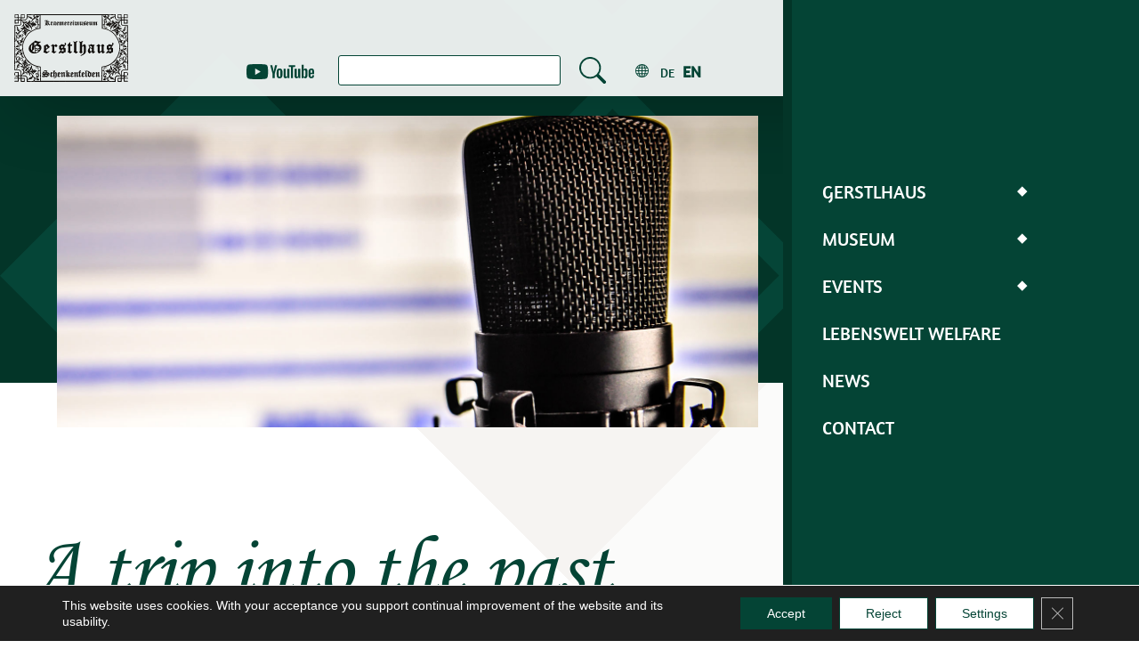

--- FILE ---
content_type: text/css
request_url: https://www.gerstlhaus.at/wp-content/uploads/uag-plugin/assets/1000/uag-css-1378.css?ver=1767546892
body_size: 2118
content:
.uagb-ifb-content>svg *{-webkit-transition:all 0.2s;-o-transition:all 0.2s;transition:all 0.2s}.uagb-ifb-content>svg,.uagb-ifb-content{display:inline-block}.uagb-ifb-content>svg{vertical-align:middle;width:inherit;height:inherit;font-style:initial}.uagb-ifb-content .uagb-ifb-icon-wrap svg{box-sizing:content-box;width:inherit;height:inherit}.uagb-ifb-button-wrapper:empty{display:none}div.uagb-ifb-button-wrapper a.uagb-infobox-cta-link,div.uagb-ifb-cta a.uagb-infobox-cta-link,.entry .entry-content a.uagb-infobox-cta-link,a.uagb-infobox-link-wrap,.entry .entry-content a.uagb-infobox-link-wrap{text-decoration:none;align-items:center}.uagb-infobox-icon-left-title.uagb-infobox-image-valign-middle .uagb-ifb-title-wrap,.uagb-infobox-icon-right-title.uagb-infobox-image-valign-middle .uagb-ifb-title-wrap,.uagb-infobox-image-valign-middle .uagb-ifb-icon-wrap,.uagb-infobox-image-valign-middle .uagb-ifb-image-content,.uagb-infobox-icon-left.uagb-infobox-image-valign-middle .uagb-ifb-content,.uagb-infobox-icon-right.uagb-infobox-image-valign-middle .uagb-ifb-content{-ms-flex-item-align:center;-webkit-align-self:center;align-self:center}.uagb-infobox-icon-left-title.uagb-infobox-image-valign-top .uagb-ifb-title-wrap,.uagb-infobox-icon-right-title.uagb-infobox-image-valign-top .uagb-ifb-title-wrap,.uagb-infobox-image-valign-top .uagb-ifb-icon-wrap,.uagb-infobox-image-valign-top .uagb-ifb-image-content,.uagb-infobox-icon-left.uagb-infobox-image-valign-top .uagb-ifb-content,.uagb-infobox-icon-right.uagb-infobox-image-valign-top .uagb-ifb-content{-webkit-align-self:self-start;align-self:self-start}.uagb-infobox-left{justify-content:flex-start;text-align:left;-webkit-box-pack:start;-ms-flex-pack:start;-webkit-justify-content:flex-start;-moz-box-pack:start}.uagb-infobox-center{justify-content:center;text-align:center;-webkit-box-pack:center;-ms-flex-pack:center;-webkit-justify-content:center;-moz-box-pack:center}.uagb-infobox-right{justify-content:flex-end;text-align:right;-webkit-box-pack:end;-ms-flex-pack:end;-webkit-justify-content:flex-end;-moz-box-pack:end}.uagb-infobox-icon-above-title.uagb-infobox__content-wrap,.uagb-infobox-icon-below-title.uagb-infobox__content-wrap{display:block;width:100%}.uagb-infobox-icon-left-title .uagb-ifb-content>svg,.uagb-infobox-icon-left .uagb-ifb-content>svg{margin-right:10px}.uagb-infobox-icon-right-title .uagb-ifb-content>svg,.uagb-infobox-icon-right .uagb-ifb-content>svg{margin-left:10px}.uagb-infobox-icon-left.uagb-infobox__content-wrap,.uagb-infobox-icon-right.uagb-infobox__content-wrap,.uagb-infobox-icon-left-title .uagb-ifb-left-title-image,.uagb-infobox-icon-right-title .uagb-ifb-right-title-image{display:-webkit-box;display:-ms-flexbox;display:-webkit-flex;display:-moz-box;display:flex;-js-display:flex}.uagb-infobox-icon-left-title .uagb-ifb-left-title-image .uagb-ifb-image-content,.uagb-infobox-icon-right-title .uagb-ifb-right-title-image .uagb-ifb-image-content,.uagb-infobox-icon-left .uagb-ifb-image-content,.uagb-infobox-icon-right .uagb-ifb-image-content{flex-shrink:0;line-height:0}.uagb-infobox-icon-left-title .uagb-ifb-left-title-image .uagb-ifb-title-wrap,.uagb-infobox-icon-right-title .uagb-ifb-right-title-image .uagb-ifb-title-wrap,.uagb-infobox-icon-left .uagb-ifb-content,.uagb-infobox-icon-right .uagb-ifb-content{flex-grow:1}.uagb-infobox-icon-right.uagb-infobox__content-wrap,.uagb-infobox-icon-right-title .uagb-ifb-right-title-image{-webkit-box-pack:end;-ms-flex-pack:end;-webkit-justify-content:flex-end;-moz-box-pack:end;justify-content:flex-end}.uagb-ifb-content img{position:relative;display:inline-block;line-height:0;width:auto;height:auto !important;max-width:100%;border-radius:inherit;-webkit-box-sizing:content-box;-moz-box-sizing:content-box;-webkit-border-radius:inherit}.uagb-infobox-module-link{position:absolute;top:0;right:0;bottom:0;left:0;z-index:4;width:100%;height:100%}.uagb-edit-mode .uagb-infobox-module-link{z-index:2}.uagb-infobox-link-icon-after{margin-right:0;margin-left:5px}.uagb-infobox-link-icon-before{margin-right:5px;margin-left:0}.uagb-infobox-link-icon{-webkit-transition:all 200ms linear;transition:all 200ms linear}.uagb-infobox__content-wrap{box-sizing:border-box;position:relative;width:100%;word-break:break-word;z-index:1}.uagb-ifb-separator{display:inline-block;margin:0;border-top-color:#333;border-top-style:solid;border-top-width:2px;line-height:0}.uagb-ifb-button-wrapper{line-height:1}.uagb-ifb-button-wrapper.uagb-ifb-button-type-text .uagb-infobox-cta-link.wp-block-button__link{background-color:unset;border:none}.uagb-ifb-button-wrapper.uagb-ifb-button-type-text .uagb-infobox-cta-link.wp-block-button__link:hover{background-color:unset;border-color:unset}.uagb-ifb-button-wrapper .uagb-infobox-cta-link{cursor:pointer}.uagb-ifb-button-wrapper .uagb-infobox-cta-link.wp-block-button__link{width:auto}.uagb-ifb-button-wrapper .wp-block-button__link svg,.uagb-ifb-button-wrapper .ast-outline-button svg{fill:currentColor}.uagb-infobox__content-wrap a{-webkit-box-shadow:none;box-shadow:none;text-decoration:none}.uagb-ifb-title-wrap{width:100%}.uagb-ifb-title{margin-block-start:0}.uagb-ifb-title-wrap .uagb-ifb-title-prefix{display:block;padding:0;margin:0}.uagb-infobox__content-wrap.uagb-infobox__content-wrap{position:relative}.uagb-ifb-content{width:100%}.uagb-infobox__content-wrap.uagb-infobox,.uagb-ifb-content,.uagb-ifb-title-wrap,.uagb-ifb-title-prefix *,svg.dashicon.dashicons-upload{z-index:1}a.uagb-infobox-link-wrap{color:inherit}.uagb-ifb-content p:empty{display:none}.uagb-infobox__content-wrap .uagb-ifb-content img{display:inline-block;max-width:100%}.uagb-infobox__content-wrap .uagb-ifb-content svg{display:inline-block}.uagb-infobox__content-wrap .uagb-ifb-icon-wrap,.uagb-infobox-icon-left .uagb-ifb-image-content,.uagb-infobox-icon-right .uagb-ifb-image-content{box-sizing:content-box}.uagb-infobox-cta-link>svg{vertical-align:middle;width:15px;height:15px;font-size:15px}.uagb-infobox-cta-link{display:inline-flex}.block-editor-page #wpwrap .uagb-infobox-cta-link svg,.uagb-infobox-cta-link svg{font-style:normal}.uagb-infobox-icon-left-title .uagb-ifb-icon-wrap,.uagb-infobox-icon-left .uagb-ifb-icon-wrap{margin-right:10px;line-height:0}.uagb-infobox-icon-right-title .uagb-ifb-icon-wrap,.uagb-infobox-icon-right .uagb-ifb-icon-wrap{margin-left:10px;line-height:0}html[dir="rtl"] .uagb-infobox-icon-left-title .uagb-ifb-icon-wrap,html[dir="rtl"] .uagb-infobox-icon-left .uagb-ifb-icon-wrap{margin-left:10px;line-height:0}html[dir="rtl"] .uagb-infobox-icon-right-title .uagb-ifb-icon-wrap,html[dir="rtl"] .uagb-infobox-icon-right .uagb-ifb-icon-wrap{margin-right:10px;line-height:0}html[dir="rtl"] .uagb-infobox-left{justify-content:flex-end;text-align:right;-webkit-box-pack:end;-ms-flex-pack:end;-webkit-justify-content:flex-end;-moz-box-pack:end}html[dir="rtl"] .uagb-infobox-right{justify-content:flex-start;text-align:left;-webkit-box-pack:start;-ms-flex-pack:start;-webkit-justify-content:flex-start;-moz-box-pack:start}.uagb-infobox-icon-left .uagb-ifb-left-right-wrap,.uagb-infobox-icon-right .uagb-ifb-left-right-wrap,.uagb-infobox-icon-left-title .uagb-ifb-left-title-image,.uagb-infobox-icon-right-title .uagb-ifb-right-title-image{display:-webkit-box;display:-ms-flexbox;display:flex}.uagb-infobox-icon-right .uagb-ifb-left-right-wrap,.uagb-infobox-icon-right-title .uagb-ifb-right-title-image{-webkit-box-pack:end;-ms-flex-pack:end;-webkit-justify-content:flex-end;-moz-box-pack:end;justify-content:flex-end}a.uagb-infbox__link-to-all{position:absolute;top:0;left:0;z-index:3;width:100%;height:100%;box-shadow:none;text-decoration:none;-webkit-box-shadow:none}@media only screen and (max-width: 976px){.uagb-infobox-stacked-tablet.uagb-infobox__content-wrap .uagb-ifb-image-content{padding:0;margin-bottom:20px}.uagb-infobox-stacked-tablet.uagb-reverse-order-tablet.uagb-infobox__content-wrap{display:-webkit-inline-box;display:-ms-inline-flexbox;display:-webkit-inline-flex;display:-moz-inline-box;display:inline-flex;flex-direction:column-reverse;-js-display:inline-flex;-webkit-box-orient:vertical;-webkit-box-direction:reverse;-ms-flex-direction:column-reverse;-webkit-flex-direction:column-reverse;-moz-box-orient:vertical;-moz-box-direction:reverse}.uagb-infobox-stacked-tablet.uagb-infobox__content-wrap .uagb-ifb-content,.uagb-infobox-stacked-tablet.uagb-infobox__content-wrap .uagb-ifb-icon-wrap,.uagb-infobox-stacked-tablet.uagb-infobox__content-wrap .uagb-ifb-image-content{display:block;width:100%;text-align:center}.uagb-infobox-stacked-tablet.uagb-infobox__content-wrap .uagb-ifb-icon-wrap,.uagb-infobox-stacked-tablet.uagb-infobox__content-wrap .uagb-ifb-image-content{margin-right:0;margin-left:0}.uagb-infobox-stacked-tablet.uagb-infobox__content-wrap{display:inline-block}.uagb-infobox-icon-left-title.uagb-infobox-stacked-tablet .uagb-ifb-image-content,.uagb-infobox-icon-left-title.uagb-infobox-stacked-tablet .uagb-ifb-icon-wrap,.uagb-infobox-icon-left.uagb-infobox-stacked-tablet .uagb-ifb-image-content,.uagb-infobox-icon-left.uagb-infobox-stacked-tablet .uagb-ifb-icon-wrap{margin-right:0}.uagb-infobox-icon-right-title.uagb-infobox-stacked-tablet .uagb-ifb-image-content,.uagb-infobox-icon-right-title.uagb-infobox-stacked-tablet .uagb-ifb-icon-wrap,.uagb-infobox-icon-right.uagb-infobox-stacked-tablet .uagb-ifb-image-content,.uagb-infobox-icon-right.uagb-infobox-stacked-tablet .uagb-ifb-icon-wrap{margin-left:0}.uagb-infobox-icon-left-title .uagb-ifb-separator{margin:10px 0}}@media screen and (max-width: 767px){.uagb-infobox-stacked-mobile.uagb-infobox__content-wrap{display:inline-block}.uagb-infobox-stacked-mobile.uagb-infobox__content-wrap .uagb-ifb-image-content,.uagb-infobox-stacked-mobile.uagb-infobox__content-wrap .uagb-ifb-icon-wrap{padding:0;margin-bottom:20px;margin-right:0;margin-left:0}.uagb-infobox-stacked-mobile.uagb-infobox__content-wrap.uagb-reverse-order-mobile{display:-webkit-inline-box;display:-ms-inline-flexbox;display:-webkit-inline-flex;display:-moz-inline-box;display:inline-flex;flex-direction:column-reverse;-js-display:inline-flex;-webkit-box-orient:vertical;-webkit-box-direction:reverse;-ms-flex-direction:column-reverse;-webkit-flex-direction:column-reverse;-moz-box-orient:vertical;-moz-box-direction:reverse}.uagb-infobox-stacked-mobile.uagb-infobox__content-wrap .uagb-ifb-image-content,.uagb-infobox-stacked-mobile.uagb-infobox__content-wrap .uagb-ifb-icon-wrap,.uagb-infobox-stacked-mobile.uagb-infobox__content-wrap .uagb-ifb-content{display:block;width:100%;text-align:center}.uagb-infobox-icon-left-title.uagb-infobox-stacked-mobile .uagb-ifb-image-content,.uagb-infobox-icon-left-title.uagb-infobox-stacked-mobile .uagb-ifb-icon-wrap,.uagb-infobox-icon-left.uagb-infobox-stacked-mobile .uagb-ifb-image-content,.uagb-infobox-icon-left.uagb-infobox-stacked-mobile .uagb-ifb-icon-wrap{margin-right:0}.uagb-infobox-icon-right-title.uagb-infobox-stacked-mobile .uagb-ifb-image-content,.uagb-infobox-icon-right-title.uagb-infobox-stacked-mobile .uagb-ifb-icon-wrap,.uagb-infobox-icon-right.uagb-infobox-stacked-mobile .uagb-ifb-image-content,.uagb-infobox-icon-right.uagb-infobox-stacked-mobile .uagb-ifb-icon-wrap{margin-left:0}.uagb-infobox-icon-left-title .uagb-ifb-separator{margin:10px 0}}.uagb-ifb-icon svg{width:inherit;height:inherit;vertical-align:middle}.uagb-ifb-button-icon{height:15px;width:15px;font-size:15px;vertical-align:middle}.uagb-ifb-button-icon svg{height:inherit;width:inherit;display:inline-block}.uagb-ifb-button-icon.uagb-ifb-align-icon-after{float:right}.uagb-ifb-cta-button{display:inline-block}.uagb-disable-link{pointer-events:none}@media only screen and (min-width: 977px){.uagb-infobox-margin-wrapper{display:flex}}.uagb-ifb-content .uagb-ifb-desc p:last-child{margin-bottom:0}
.uagb-block-14314e21 .uagb-ifb-icon{width: 50px;line-height: 50px;}.uagb-block-14314e21 .uagb-ifb-icon > span{font-size: 50px;width: 50px;line-height: 50px;color: #044435;}.uagb-block-14314e21 .uagb-ifb-icon svg{fill: #044435;}.uagb-block-14314e21.uagb-infobox__content-wrap .uagb-ifb-icon-wrap svg{width: 50px;height: 50px;line-height: 50px;font-size: 50px;color: #044435;fill: #044435;}.uagb-block-14314e21 .uagb-ifb-content .uagb-ifb-icon-wrap svg{line-height: 50px;font-size: 50px;color: #044435;fill: #044435;}.uagb-block-14314e21 .uagb-iconbox-icon-wrap{margin: auto;display: inline-flex;align-items: center;justify-content: center;box-sizing: content-box;width: 50px;height: 50px;line-height: 50px;padding-left: 0px;padding-right: 0px;padding-top: 0px;padding-bottom: 30px;}.uagb-block-14314e21.uagb-infobox__content-wrap .uagb-ifb-icon-wrap > svg{padding-left: 0px;padding-right: 0px;padding-top: 0px;padding-bottom: 30px;}.uagb-block-14314e21.uagb-infobox__content-wrap .uagb-ifb-content .uagb-ifb-icon-wrap > svg{padding-left: 0px;padding-right: 0px;padding-top: 0px;padding-bottom: 30px;}.uagb-block-14314e21 .uagb-ifb-content .uagb-ifb-left-title-image svg{width: 50px;line-height: 50px;font-size: 50px;color: #044435;fill: #044435;}.uagb-block-14314e21 .uagb-ifb-content .uagb-ifb-right-title-image svg{width: 50px;line-height: 50px;font-size: 50px;color: #044435;fill: #044435;}.uagb-block-14314e21 .uagb-infobox__content-wrap .uagb-ifb-imgicon-wrap{padding-left: 0px;padding-right: 0px;padding-top: 0px;padding-bottom: 30px;}.uagb-block-14314e21 .uagb-infobox .uagb-ifb-image-content img{border-radius: 0px;}.uagb-block-14314e21.uagb-infobox__content-wrap img{padding-left: 0px;padding-right: 0px;padding-top: 0px;padding-bottom: 30px;border-radius: 0px;}.uagb-block-14314e21.uagb-infobox__content-wrap .uagb-ifb-content .uagb-ifb-right-title-image > img{padding-left: 0px;padding-right: 0px;padding-top: 0px;padding-bottom: 30px;border-radius: 0px;}.uagb-block-14314e21.uagb-infobox__content-wrap .uagb-ifb-content .uagb-ifb-left-title-image > img{padding-left: 0px;padding-right: 0px;padding-top: 0px;padding-bottom: 30px;border-radius: 0px;}.uagb-block-14314e21.uagb-infobox__content-wrap .uagb-ifb-content > img{padding-left: 0px;padding-right: 0px;padding-top: 0px;padding-bottom: 30px;border-radius: 0px;}.uagb-block-14314e21 .uagb-ifb-title-wrap .uagb-ifb-title-prefix{margin-bottom: 10px;margin-top: 5px;}.uagb-block-14314e21.wp-block-uagb-info-box .uagb-ifb-title{color: #044435;margin-bottom: 13px;}.uagb-block-14314e21.wp-block-uagb-info-box .uagb-ifb-desc{color: #044435;margin-bottom: 20px;}.uagb-block-14314e21 .uagb-ifb-separator{width: 30%;border-top-width: 0px;border-top-color: #333;border-top-style: solid;margin-bottom: 14px;}.uagb-block-14314e21 .uagb-infobox__content-wrap .uagb-ifb-separator{width: 30%;border-top-width: 0px;border-top-color: #333;border-top-style: solid;}.uagb-block-14314e21 .uagb-ifb-align-icon-after{margin-left: 0px;}.uagb-block-14314e21 .uagb-ifb-align-icon-before{margin-right: 0px;}.uagb-block-14314e21.uagb-infobox__content-wrap .uagb-ifb-content svg{box-sizing: content-box;}.uagb-block-14314e21.uagb-infobox__content-wrap .uagb-ifb-content img{box-sizing: content-box;}.uagb-block-14314e21 .uagb-infobox__content-wrap{text-align: center;}.uagb-block-14314e21.uagb-infobox-icon-above-title{text-align: center;}.uagb-block-14314e21 .uagb-ifb-content .uagb-ifb-image-content > img{width: 120px;}.uagb-block-14314e21.uagb-infobox__content-wrap .uagb-ifb-image-content > img{width: 120px;}.uagb-block-14314e21 .uagb-ifb-content .uagb-ifb-left-title-image > img{width: 120px;}.uagb-block-14314e21 .uagb-ifb-content .uagb-ifb-right-title-image > img{width: 120px;}.uagb-block-14314e21.uagb-infobox__content-wrap .uagb-infobox-cta-link > svg{margin-right: 0px;}.uagb-block-14314e21 .uagb-infobox-cta-link svg{font-size: 1.2em;height: 1.2em;width: 1.2em;line-height: 1.2em;}.uagb-block-14314e21.wp-block-uagb-info-box .wp-block-button.uagb-ifb-button-wrapper .uagb-infobox-cta-link{color: #044435;background-color: #ffffff;}.uagb-block-14314e21.wp-block-uagb-info-box.uagb-infobox__content-wrap .wp-block-button.uagb-ifb-button-wrapper .uagb-infobox-cta-link.wp-block-button__link{color: #044435;background-color: #ffffff;border-top-width: 1px;border-left-width: 1px;border-right-width: 1px;border-bottom-width: 1px;border-top-left-radius: 89px;border-top-right-radius: 89px;border-bottom-left-radius: 89px;border-bottom-right-radius: 89px;border-color: #044435;border-style: solid;}.uagb-block-14314e21 .uagb-ifb-button-wrapper .uagb-infobox-cta-link svg{fill: #044435;}.uagb-block-14314e21.wp-block-uagb-info-box.uagb-infobox__content-wrap .wp-block-button.uagb-ifb-button-wrapper .uagb-infobox-cta-link.wp-block-button__link:hover{color: #ffffff;background-color: #0f0c0a;border-color: #ffffff;}.uagb-block-14314e21 .uagb-infobox-cta-link:hover{border-color: #ffffff;}.uagb-block-14314e21 .wp-block-button.uagb-ifb-button-wrapper .uagb-infobox-cta-link:hover > svg{fill: #ffffff;}.uagb-block-14314e21.wp-block-uagb-info-box.uagb-infobox__content-wrap .wp-block-button.uagb-ifb-button-wrapper .uagb-infobox-cta-link.wp-block-button__link:focus{color: #ffffff;background-color: #0f0c0a;border-color: #ffffff;}.uagb-block-14314e21 .uagb-infobox-cta-link:focus{border-color: #ffffff;}.uagb-block-14314e21 .uagb-infobox-cta-link{font-size: 1.2em;border-top-width: 1px;border-left-width: 1px;border-right-width: 1px;border-bottom-width: 1px;border-top-left-radius: 89px;border-top-right-radius: 89px;border-bottom-left-radius: 89px;border-bottom-right-radius: 89px;border-color: #044435;border-style: solid;}.uagb-block-14314e21 .uagb-ifb-title{font-size: 34px;}[dir=rtl] .uagb-block-14314e21 .uagb-iconbox-icon-wrap{padding-right: 0px;padding-left: 0px;}[dir=rtl] .uagb-block-14314e21.uagb-infobox__content-wrap .uagb-ifb-icon-wrap > svg{padding-right: 0px;padding-left: 0px;}[dir=rtl] .uagb-block-14314e21.uagb-infobox__content-wrap .uagb-ifb-content .uagb-ifb-icon-wrap > svg{padding-right: 0px;padding-left: 0px;}[dir=rtl] .uagb-block-14314e21.uagb-infobox__content-wrap img{padding-right: 0px;padding-left: 0px;}[dir=rtl] .uagb-block-14314e21.uagb-infobox__content-wrap .uagb-ifb-content .uagb-ifb-right-title-image > img{padding-right: 0px;padding-left: 0px;}[dir=rtl] .uagb-block-14314e21.uagb-infobox__content-wrap .uagb-ifb-content .uagb-ifb-left-title-image > img{padding-right: 0px;padding-left: 0px;}[dir=rtl] .uagb-block-14314e21.uagb-infobox__content-wrap .uagb-ifb-content > img{padding-right: 0px;padding-left: 0px;}[dir=rtl] .uagb-block-14314e21.uagb-infobox__content-wrap{text-align: center;}[dir=rtl] .uagb-block-14314e21.uagb-infobox-icon-above-title{text-align: center;}[dir=rtl] .uagb-block-14314e21.uagb-infobox__content-wrap .uagb-infobox-cta-link > svg{margin-left: 0px;margin-right: 0px;}@media only screen and (max-width: 976px) {.uagb-block-14314e21 .uagb-infobox-cta-link svg{font-size: 1.2em;height: 1.2em;width: 1.2em;line-height: 1.2em;}.uagb-block-14314e21.uagb-infobox__content-wrap .uagb-ifb-icon-wrap > svg{width: 50px;height: 50px;line-height: 50px;font-size: 50px;}.uagb-block-14314e21.uagb-infobox__content-wrap .uagb-ifb-content .uagb-ifb-icon-wrap > svg{line-height: 50px;font-size: 50px;}.uagb-block-14314e21.uagb-infobox__content-wrap .uagb-ifb-content img{box-sizing: content-box;}.uagb-block-14314e21 .uagb-ifb-icon{width: 50px;line-height: 50px;}.uagb-block-14314e21 .uagb-ifb-icon > span{font-size: 50px;width: 50px;line-height: 50px;}.uagb-block-14314e21 .uagb-iconbox-icon-wrap{width: 50px;height: 50px;line-height: 50px;}.uagb-block-14314e21 .uagb-ifb-content .uagb-ifb-left-title-image > svg{width: 50px;line-height: 50px;font-size: 50px;}.uagb-block-14314e21 .uagb-ifb-content .uagb-ifb-right-title-image > svg{width: 50px;line-height: 50px;font-size: 50px;}.uagb-block-14314e21 .uagb-ifb-content .uagb-ifb-image-content img{width: 120px;}.uagb-block-14314e21.uagb-infobox__content-wrap .uagb-ifb-image-content img{width: 120px;}.uagb-block-14314e21 .uagb-ifb-content .uagb-ifb-left-title-image img{width: 120px;}.uagb-block-14314e21 .uagb-ifb-content .uagb-ifb-right-title-image img{width: 120px;}.uagb-block-14314e21.uagb-infobox__content-wrap .uagb-infobox-cta-link > svg{margin-right: 0px;}[dir=rtl] .uagb-block-14314e21.uagb-infobox__content-wrap .uagb-infobox-cta-link > svg{margin-left: 0px;margin-right: 0px;}}@media only screen and (max-width: 767px) {.uagb-block-14314e21 .uagb-infobox-cta-link svg{font-size: 1.2em;height: 1.2em;width: 1.2em;line-height: 1.2em;}.uagb-block-14314e21.uagb-infobox__content-wrap .uagb-ifb-icon-wrap > svg{width: 50px;height: 50px;line-height: 50px;font-size: 50px;}.uagb-block-14314e21.uagb-infobox__content-wrap .uagb-ifb-content .uagb-ifb-icon-wrap > svg{line-height: 50px;font-size: 50px;}.uagb-block-14314e21 .uagb-ifb-content .uagb-ifb-left-title-image > svg{width: 50px;line-height: 50px;font-size: 50px;}.uagb-block-14314e21 .uagb-ifb-content .uagb-ifb-right-title-image > svg{width: 50px;line-height: 50px;font-size: 50px;}.uagb-block-14314e21.uagb-infobox__content-wrap .uagb-ifb-content img{box-sizing: content-box;}.uagb-block-14314e21 .uagb-ifb-icon{width: 50px;line-height: 50px;}.uagb-block-14314e21 .uagb-ifb-icon > span{font-size: 50px;width: 50px;line-height: 50px;}.uagb-block-14314e21 .uagb-iconbox-icon-wrap{width: 50px;height: 50px;line-height: 50px;}.uagb-block-14314e21 .uagb-ifb-content .uagb-ifb-image-content img{width: 120px;}.uagb-block-14314e21.uagb-infobox__content-wrap .uagb-ifb-image-content img{width: 120px;}.uagb-block-14314e21 .uagb-ifb-content .uagb-ifb-left-title-image img{width: 120px;}.uagb-block-14314e21 .uagb-ifb-content .uagb-ifb-right-title-image img{width: 120px;}.uagb-block-14314e21.uagb-infobox__content-wrap .uagb-infobox-cta-link > svg{margin-right: 0px;}[dir=rtl] .uagb-block-14314e21.uagb-infobox__content-wrap .uagb-infobox-cta-link > svg{margin-left: 0px;margin-right: 0px;}}.uag-blocks-common-selector{z-index:var(--z-index-desktop) !important}@media (max-width: 976px){.uag-blocks-common-selector{z-index:var(--z-index-tablet) !important}}@media (max-width: 767px){.uag-blocks-common-selector{z-index:var(--z-index-mobile) !important}}


--- FILE ---
content_type: text/css
request_url: https://www.gerstlhaus.at/wp-content/themes/cp_arts_gerstlhaus/style.css?ver=1700215643
body_size: 9349
content:
/*!
Theme Name: CP Arts - Gerstlhaus
Theme URI: http://underscores.me/
Author: Cherry Patterns
Author URI: http://www.cherry-patterns.com
Description: Description
Version: 1.0.0
Tested up to: 5.4
Requires PHP: 5.6
License: GNU General Public License v2 or later
License URI: LICENSE
Text Domain: cp_arts_gerstlhaus
Tags: custom-background, custom-logo, custom-menu, featured-images, threaded-comments, translation-ready

This theme, like WordPress, is licensed under the GPL.
Use it to make something cool, have fun, and share what you've learned.

CP Arts - Gerstlhaus is based on Underscores https://underscores.me/, (C) 2012-2020 Automattic, Inc.
Underscores is distributed under the terms of the GNU GPL v2 or later.

Normalizing styles have been helped along thanks to the fine work of
Nicolas Gallagher and Jonathan Neal https://necolas.github.io/normalize.css/
*/

/*--------------------------------------------------------------
>>> TABLE OF CONTENTS:
----------------------------------------------------------------
# Generic
	- Normalize
	- Box sizing
# Base
	- Typography
	- Elements
	- Links
	- Forms
## Layouts
# Components
	- Navigation
	- Posts and pages
	- Comments
	- Widgets
	- Media
	- Captions
	- Galleries
# plugins
	- Jetpack infinite scroll
# Utilities
	- Accessibility
	- Alignments

--------------------------------------------------------------*/

/*--------------------------------------------------------------
# Fonts
--------------------------------------------------------------*/

@font-face {
	font-family: 'Font-Standard';
	src: url('fonts/Amaranth/Amaranth-Regular.ttf') format('opentype');
	font-weight: normal;
	font-style: normal;
}

@font-face {
	font-family: 'Font-Main-Menu';
	src: url('fonts/Amaranth/Amaranth-Regular.ttf') format('opentype');
	font-weight: normal;
	font-style: normal;
}      
   
@font-face {
	font-family: 'Font-Header';
	src: url('fonts/Monotype-Corsiva/Monotype\ Corsiva.ttf') format('opentype');
	font-weight: normal;
	font-style: normal;
}

/*--------------------------------------------------------------
# Generic
--------------------------------------------------------------*/

/* Normalize
--------------------------------------------- */

/*! normalize.css v8.0.1 | MIT License | github.com/necolas/normalize.css */

/* Document
	 ========================================================================== */

/**
 * 1. Correct the line height in all browsers.
 * 2. Prevent adjustments of font size after orientation changes in iOS.
 */
html {
	line-height: 1.15;
	-webkit-text-size-adjust: 100%;
}

/* Sections
	 ========================================================================== */

/**
 * Remove the margin in all browsers.
 */
body {
	margin: 0;
}

/**
 * Render the `main` element consistently in IE.
 */
main {
	display: block;
}

/**
 * Correct the font size and margin on `h1` elements within `section` and
 * `article` contexts in Chrome, Firefox, and Safari.
 */
h1 {
	font-size: 2em;
	margin: 0.67em 0;
}

/* Grouping content
	 ========================================================================== */

/**
 * 1. Add the correct box sizing in Firefox.
 * 2. Show the overflow in Edge and IE.
 */
hr {
	box-sizing: content-box;
	height: 0;
	overflow: visible;
}

/**
 * 1. Correct the inheritance and scaling of font size in all browsers.
 * 2. Correct the odd `em` font sizing in all browsers.
 */
pre {
	font-family: monospace, monospace;
	font-size: 1em;
}

/* Text-level semantics
	 ========================================================================== */

/**
 * Remove the gray background on active links in IE 10.
 */
a {
	background-color: transparent;
}

/**
 * 1. Remove the bottom border in Chrome 57-
 * 2. Add the correct text decoration in Chrome, Edge, IE, Opera, and Safari.
 */
abbr[title] {
	border-bottom: none;
	text-decoration: underline;
	text-decoration: underline dotted;
}

/**
 * Add the correct font weight in Chrome, Edge, and Safari.
 */
b,
strong {
	font-weight: bolder;
}

/**
 * 1. Correct the inheritance and scaling of font size in all browsers.
 * 2. Correct the odd `em` font sizing in all browsers.
 */
code,
kbd,
samp {
	font-family: monospace, monospace;
	font-size: 1em;
}

/**
 * Add the correct font size in all browsers.
 */
small {
	font-size: 80%;
}

/**
 * Prevent `sub` and `sup` elements from affecting the line height in
 * all browsers.
 */
sub,
sup {
	font-size: 75%;
	line-height: 0;
	position: relative;
	vertical-align: baseline;
}

sub {
	bottom: -0.25em;
}

sup {
	top: -0.5em;
}

/* Embedded content
	 ========================================================================== */

/**
 * Remove the border on images inside links in IE 10.
 */
img {
	border-style: none;
}

/* Forms
	 ========================================================================== */

/**
 * 1. Change the font styles in all browsers.
 * 2. Remove the margin in Firefox and Safari.
 */
button,
input,
optgroup,
select,
textarea {
	font-family: inherit;
	font-size: 100%;
	line-height: 1.15;
	margin: 0;
}

/**
 * Show the overflow in IE.
 * 1. Show the overflow in Edge.
 */
button,
input {
	overflow: visible;
}

/**
 * Remove the inheritance of text transform in Edge, Firefox, and IE.
 * 1. Remove the inheritance of text transform in Firefox.
 */
button,
select {
	text-transform: none;
}

/**
 * Correct the inability to style clickable types in iOS and Safari.
 */
button,
[type="button"],
[type="reset"],
[type="submit"] {
	-webkit-appearance: button;
}

/**
 * Remove the inner border and padding in Firefox.
 */
button::-moz-focus-inner,
[type="button"]::-moz-focus-inner,
[type="reset"]::-moz-focus-inner,
[type="submit"]::-moz-focus-inner {
	border-style: none;
	padding: 0;
}

/**
 * Restore the focus styles unset by the previous rule.
 */
button:-moz-focusring,
[type="button"]:-moz-focusring,
[type="reset"]:-moz-focusring,
[type="submit"]:-moz-focusring {
	outline: 1px dotted ButtonText;
}

/**
 * Correct the padding in Firefox.
 */
fieldset {
	padding: 0.35em 0.75em 0.625em;
}

/**
 * 1. Correct the text wrapping in Edge and IE.
 * 2. Correct the color inheritance from `fieldset` elements in IE.
 * 3. Remove the padding so developers are not caught out when they zero out
 *		`fieldset` elements in all browsers.
 */
legend {
	box-sizing: border-box;
	color: inherit;
	display: table;
	max-width: 100%;
	padding: 0;
	white-space: normal;
}

/**
 * Add the correct vertical alignment in Chrome, Firefox, and Opera.
 */
progress {
	vertical-align: baseline;
}

/**
 * Remove the default vertical scrollbar in IE 10+.
 */
textarea {
	overflow: auto;
}

/**
 * 1. Add the correct box sizing in IE 10.
 * 2. Remove the padding in IE 10.
 */
[type="checkbox"],
[type="radio"] {
	box-sizing: border-box;
	padding: 0;
}

/**
 * Correct the cursor style of increment and decrement buttons in Chrome.
 */
[type="number"]::-webkit-inner-spin-button,
[type="number"]::-webkit-outer-spin-button {
	height: auto;
}

/**
 * 1. Correct the odd appearance in Chrome and Safari.
 * 2. Correct the outline style in Safari.
 */
[type="search"] {
	-webkit-appearance: textfield;
	outline-offset: -2px;
}

/**
 * Remove the inner padding in Chrome and Safari on macOS.
 */
[type="search"]::-webkit-search-decoration {
	-webkit-appearance: none;
}

/**
 * 1. Correct the inability to style clickable types in iOS and Safari.
 * 2. Change font properties to `inherit` in Safari.
 */
::-webkit-file-upload-button {
	-webkit-appearance: button;
	font: inherit;
}

/* Interactive
	 ========================================================================== */

/*
 * Add the correct display in Edge, IE 10+, and Firefox.
 */
details {
	display: block;
}

/*
 * Add the correct display in all browsers.
 */
summary {
	display: list-item;
}

/* Misc
	 ========================================================================== */

/**
 * Add the correct display in IE 10+.
 */
template {
	display: none;
}

/**
 * Add the correct display in IE 10.
 */
[hidden] {
	display: none;
}

/* Box sizing
--------------------------------------------- */

/* Inherit box-sizing to more easily change it's value on a component level.
@link http://css-tricks.com/inheriting-box-sizing-probably-slightly-better-best-practice/ */
*,
*::before,
*::after {
	box-sizing: inherit;
}

html {
	box-sizing: border-box;
}

/*--------------------------------------------------------------
# Base
--------------------------------------------------------------*/

/* Typography
--------------------------------------------- */
body,
button,
input,
select,
optgroup,
textarea {
	color: #404040;
	font-family: -apple-system, BlinkMacSystemFont, "Segoe UI", Roboto, Oxygen-Sans, Ubuntu, Cantarell, "Helvetica Neue", sans-serif;
	font-size: 1rem;
	line-height: 1.5;
}

h1,
h2,
h3,
h4,
h5,
h6 {
	clear: both;
	font-family: 'Font-Header', Courier, sans-serif;
    line-height: 4rem;
	color: #044435;
}

p, a, p a {
    font-family: 'Font-Standard', Courier, sans-serif;
	font-size: 1.4rem;
    line-height: 2.2em;
    color: #044435;
}

.entry-content p {
	margin-bottom: 1em;
}

dfn,
cite,
em,
i {
	font-style: italic;
}

blockquote {
	margin: 0 1.5em;
}

address {
	margin: 0 0 1.5em;
}

pre {
	background: #eee;
	font-family: "Courier 10 Pitch", courier, monospace;
	line-height: 1.6;
	margin-bottom: 1.6em;
	max-width: 100%;
	overflow: auto;
	padding: 1.6em;
}

code,
kbd,
tt,
var {
	font-family: monaco, consolas, "Andale Mono", "DejaVu Sans Mono", monospace;
}

abbr,
acronym {
	border-bottom: 1px dotted #666;
	cursor: help;
}

mark,
ins {
	background: #fff9c0;
	text-decoration: none;
}

big {
	font-size: 125%;
}

/* Elements
--------------------------------------------- */
body {
	background: #fff;
}

hr {
	background-color: #ccc;
	border: 0;
	height: 1px;
	margin-bottom: 1.5em;
}

ul,
ol {
	margin: 0 0 1.5em 3em;
}

ul {
	list-style:square;
}

ol {
	list-style: decimal;
}

li > ul,
li > ol {
	margin-bottom: 0;
	margin-left: 1.5em;
}

dt {
	font-weight: 700;
}

dd {
	margin: 0 1.5em 1.5em;
}

/* Make sure embeds and iframes fit their containers. */
embed,
iframe,
object {
	max-width: 100%;
}

img {
	height: auto;
	max-width: 100%;
}

figure {
	margin: 1em 0;
}

table {
	margin: 0 0 1.5em;
	width: 100%;
}

/* Links
--------------------------------------------- */
a {
	color: #4169e1;
}

a:visited {
	color: #800080;
}

a:hover,
a:focus,
a:active {
	color: #191970;
}

a:focus {
	outline: thin dotted;
}

a:hover,
a:active {
	outline: 0;
}

/* Forms
--------------------------------------------- */
button,
input[type="button"],
input[type="reset"],
input[type="submit"] {
	border: 1px solid;
	border-color: #ccc #ccc #bbb;
	border-radius: 3px;
	background: #e6e6e6;
	color: rgba(0, 0, 0, 0.8);
	line-height: 1;
	padding: 0.6em 1em 0.4em;
}

button:hover,
input[type="button"]:hover,
input[type="reset"]:hover,
input[type="submit"]:hover {
	border-color: #ccc #bbb #aaa;
}

button:active,
button:focus,
input[type="button"]:active,
input[type="button"]:focus,
input[type="reset"]:active,
input[type="reset"]:focus,
input[type="submit"]:active,
input[type="submit"]:focus {
	border-color: #aaa #bbb #bbb;
}

input[type="text"],
input[type="email"],
input[type="url"],
input[type="password"],
input[type="search"],
input[type="number"],
input[type="tel"],
input[type="range"],
input[type="date"],
input[type="month"],
input[type="week"],
input[type="time"],
input[type="datetime"],
input[type="datetime-local"],
input[type="color"],
textarea {
	color: #666;
	border: 1px solid #ccc;
	border-radius: 3px;
	padding: 3px;
}

input[type="text"]:focus,
input[type="email"]:focus,
input[type="url"]:focus,
input[type="password"]:focus,
input[type="search"]:focus,
input[type="number"]:focus,
input[type="tel"]:focus,
input[type="range"]:focus,
input[type="date"]:focus,
input[type="month"]:focus,
input[type="week"]:focus,
input[type="time"]:focus,
input[type="datetime"]:focus,
input[type="datetime-local"]:focus,
input[type="color"]:focus,
textarea:focus {
	color: #111;
}

select {
	border: 1px solid #ccc;
}

textarea {
	width: 100%;
}

/* =================================================================================================== */

/*--------------------------------------------------------------
# Layouts
--------------------------------------------------------------*/

#vh50 {
	position: fixed;
	top: 50vh;
	transform: translateY(-50%);
}

.page {
	margin: 0 0 0!important;
}

#site-content, #primary {
	margin-right: 10vw;
	margin-left: 10vw;
	margin-top: 3em;
}

.entry-content ul {
    font-family: 'Font-Standard', Courier, sans-serif;
	list-style: none;
	font-size: 1.4rem;
    line-height: 2.2em;
    color: #044435;
	padding-left: 0;
	margin-left: 0;
	display: table;
}


.entry-content ul > li::before {
	content: "◾";
	display: table-cell;
    text-align: right;
	padding-right: 0.5em;	
}

.entry-content ul > li {
	display: table-row;	
}

.entry-content a:visited,
.entry-content a:link {
	color: #044435;
}

.footer-menu {
	margin-right: 10vw;
	margin-left: 10vw;
}

.footer-menu a {
	color: #044435!important;
}

.footer-menu a:active,
.footer-menu a:focus,
.footer-menu a:hover,
.footer-menu a:link,
.footer-menu a:visited {
	text-decoration: none!important;
}

.nav-links a,
.nav-links a:active,
.nav-links a:focus,
.nav-links a:link,
.nav-links a:visited {
	text-decoration: none!important;
	color: #0f0c0a;
	font-size: 1.2em;
}

.nav-links a:hover {
	text-decoration: none!important;
	font-size: 1.2em;
	color: #033528;
}

.site-branding {
	margin-bottom: 2rem;
}


.site-branding-header {
	position: fixed;
	z-index: 999;
	top: 0;
	background-color: rgba(255, 255, 255, 0.9);
	width: 100%;
	padding: 1em;
	box-shadow: rgba(0, 0, 0, 0.3) 0px 25px 80px -20px;
}

.site-branding-header-menu {
	position: fixed;
	z-index: 1999;
	right: calc(400px + 5vw);
	top: 50px;
}

.site-branding-header-menu a {
	font-size: 1em;
}

.custom-logo {
	width: 10vw;
	min-width: 120px;
	max-width: 180px;
}

#featured-image {
    background-position: 30% 40%, 30% 30%!important;
    background-size: cover!important;
    background-repeat: no-repeat!important;
	background-blend-mode:lighten;
	height: 60vh;
}

.entry-header h1 {
	margin-bottom: 0.5em;
}

.search-form input.search-field {
	width: 250px;
	font-size: 0.8em;
	padding: 0.5em;
	border-color: #044435;
}

.search-form button {
	background-color: transparent;
	border: 1px solid transparent;
}

.search-form-mobile {
	margin-top: 2em;
	margin-left: 0.5em;
}

.search-form-mobile button.search-submit {
	padding: 0;
}

.search-form-mobile input.search-field {
	width: 95%;
	font-size: 1em;
	padding: 0.3em;
	color: white;
	background-color: #033528;
	border-color: white;
}

.search-form-mobile button {
	background-color: transparent!important;
	border: 1px solid transparent;
}

input.search-field::-webkit-search-cancel-button {
    display: none;
}


.navigation.post-navigation {
	margin-top: 3em!important;
}

.nav-next a,
.nav-previous a {
	font-size: 1em!important;
	line-height: 0.8em!important;
}

/* Home Carousel
--------------------------------------------- */

#homeCarousel .carousel-dimension {
	width: 100vw;
	height: 100vh;
	max-width: 100%;
}

#homeCarousel .carousel-image {
    background-position: 30% 30%!important;
    background-size: cover!important;
    background-repeat: no-repeat!important;
    animation: zoomout 20s linear;
}

#homeCarousel .carousel-color-overlay {
    background-size: cover!important;
    background-position: 50% 50%!important;
    background-repeat: no-repeat!important;
}

#homeCarousel .carousel-image-overlay {
    background-size: cover!important;
    background-position: 50% 50%!important;
    background-repeat: no-repeat!important;
    transform: scale(1.3);
}


#homeCarousel .carousel-item {
    transition-duration: 2s;
	transition-timing-function: ease-in-out;
}

#homeCarousel .slide-caption {
	position: absolute;
	z-index: 1999;
	left: 0;
	right: 0;
	/*background-color:rgba(4, 41, 34, 0.85);*/
	background: linear-gradient(to right, rgba(4, 41, 34, 0), rgba(4, 41, 34, 0) 10%, rgba(4, 41, 34, 0.7) 25%, rgba(4, 41, 34, 0.9) 40%, rgba(4, 41, 34, 0.7) 60%, rgba(4, 41, 34, 0) 70%, rgba(4, 41, 34, 0) 100%);
	padding: 2em 1em 1em 1em;
	text-shadow: 
	-1px -1px 1px hsl(190,50%,90%), 
	1px 1px 1px rgb(0, 0, 0);
	/*box-shadow: rgba(0, 0, 0, 0.9) 0px 22px 70px 4px;*/
}

#homeCarousel .slide-down .style-svg {
	position: absolute;
	z-index: 1999;
	cursor:pointer;
	fill:white!important;
}


/*
#homeCarousel h2 {
    display: table;
    background-color:#044435;
    padding-right: 0.3em;
    padding-left: 0.2em;
}

#homeCarousel h3 {
    display: table;
    background-color:#044435;
    padding-right: 0.3em;
    padding-left: 0.2em;
}
*/

@-webkit-keyframes zoomout {
	0% {transform: scale(1);}
	100% {transform: scale(1.4);}
}

@keyframes zoomout {
	0% {transform: scale(1);}
	100% {transform: scale(1.4);}
}


/* News Carousel
--------------------------------------------- */

.container-news-carousel,
.carousel,
.carousel-inner,
.carousel-item {
  height: 100%;
}

.container-news-carousel {
  display: flex;
  justify-content: center;
  align-items: center;
  margin-top: 50px;
  margin-bottom: 50px;
}

.container-news-carousel .card {
	background-color: #0f0c0a;
  border-radius: 0;
  
  width: 100%;
  max-width: 900px;
  box-shadow: rgba(0, 0, 0, 0.3) 0px 3px 12px;
  border: none;
}

.container-news-carousel .carousel-item {
  z-index: 2;
}

.container-news-carousel .carousel-item > .row {
  margin: 0;
}

.container-news-carousel .image {
  background-size: cover!important;
  background-position: 50% 50%!important;
  height: 200px;
}

/*
.container-news-carousel .bgImage {
  background-color: white;
  color: white;
  position: absolute;
  z-index: 1;
  height: 30%;
  border-top-left-radius: 0;
  border-top-right-radius: 0;
  width: 100%;
  top: 0;  
}
*/

.container-news-carousel .content > p,
.container-news-carousel .content > a {
	color: white;
	line-height: 1.5em;
}

.container-news-carousel .title-news-carousel {
	font-size: 1.4em;
	line-height: 1.4em;
	margin-bottom: 0.5em;
}

.container-news-carousel .date-time-news-carousel {
	font-size: 1.2em;
	line-height: 1.2em;
	margin-bottom: 0;
}


/*
.container-news-carousel .description-news-carousel > p {
	font-size: 1.2em;
	display: inline-block;
	width: 20ch;
	white-space: nowrap;
	overflow: hidden;
	text-overflow: ellipsis;
}
*/

.container-news-carousel .description-news-carousel p,
.container-news-carousel .description-news-carousel p a {
	color: white;
	font-size: 1.2em;
	line-height: 1.5em;
	margin-bottom: 0.5em;
}

.container-news-carousel .btn-next {
  position: absolute;
  bottom: 15px;
  right: 15px;
  width: 100px;
  border-radius: 0;
  background-color: #316e99;
  color: #fff;
  box-shadow: 0 10px 20px rgba(0, 0, 0, 0.19), 0 6px 6px rgba(0, 0, 0, 0.23);
  z-index: 3;
}

.container-news-carousel input {
  background-color: transparent !important;
}

.container-news-carousel-light {
	margin-bottom: 100px;
}



.container-news-carousel .carousel-indicators li {
    width: 12px;
    height: 12px;
    margin: 10px;
    
}



/* News
--------------------------------------------- */

.news-cover .image {
	background-size: cover!important;
	background-position: 50% 30%!important;
	height: 5vh;
	min-height: 200px;
	max-height: 300px;
}

.news-title {
	font-size: 1.5em;
}

.news-excerpt {
	font-family: 'Font-Standard', Courier, sans-serif;
	font-size: 0.9em;
	line-height: 1.6em;
	color: #033528;
}

.featured-image-news {
	background-size: cover;
	background-position: 50% 25%;
	position: absolute;
	z-index: 799;
	right: 10vw;
	left: 5vw;
	top: 18vh;
	height: 40vh;
	min-height: 350px;
}

.news-posted {
	font-family: 'Font-Standard', Courier, sans-serif;
	font-size: 1.3em;
	line-height: 1.6em;
	color: #033528;
	margin-bottom: 1em;
}


/* Event: Single
--------------------------------------------- */

#event-single {
	margin-top: 450px;
}

#event-image-bg {
    background-position: 30% 40%, 30% 30%!important;
    background-size: cover!important;
    background-repeat: no-repeat!important;
	background-blend-mode:lighten;
	height: 300px;
}

.site-branding-event-single h1,
.site-branding-event-single p,
.site-branding-event-single p a {
	color: white;
}

.event-image-header .image {
	background-size: cover!important;
	background-position: 50% 25%!important;
	min-height: 270px;
}

.event-image-header .date-time-event {
	font-size: 1.2em;
	line-height: 1.4em;
}


.event-image-header {
	position: absolute;
	z-index: 799;
	right: 10vw;
	left: 10vw;
	top: 150px;
	/*height: 30vh;*/
}

.event-image-header h1 {
	font-size: 10vw;
	line-height: 2em;
}

.event-booking {
	background-color: rgba(255,255,255,0.6);
	padding-top: 2em;
	padding-bottom: 2em;
	margin-bottom: 2em;
}


/* Events
--------------------------------------------- */

.event-cover .image {
	background-size: cover!important;
	background-position: 50% 50%!important;
	max-height: 240px;
	min-height: 200px;
	height: 10vw;

}

.event-title {
	font-size: 1.5em;
}

.event-description > p {
	font-size: 1.1em;
	line-height: 1.2em;
}

.past-events-cover p,
.past-events-cover p a {
	color:#0f0c0a98!important;
}


/* Events: Tabs
===================================================== */


#tabs {

    width: 100%;
    height:30px; 
    border-bottom: 1px solid #0f0c0a;
    padding-right: 2px;
    margin-top: 30px;

}

.events-overview-side #tabs {
    border-bottom: 0;
}


a {cursor:pointer;}

#tabs li {

    float:left; 
    list-style:none; 
	/*
    border-top:1px solid #908E83; 
    border-left:1px solid #908E83; 
    border-right:1px solid #908E83;
	*/
    margin-right:5px; 
    margin-bottom: 2px;
    border-top-left-radius:3px;  
    border-top-right-radius:3px;
    outline:none;
}

#tabs li::before {
	display: none;
}



#tabs li a {
    
    font-family: 'Font-Standard', Courier, sans-serif;
    font-size: 0.8em;
    text-transform: uppercase;
    padding-top: 5px;
    padding-left: 8px;
    padding-right: 8px;
    padding-bottom: 5px; 
    display:block; 
    background: #0f0c0a;
    color: white;
    border-top-left-radius:3px; 
    border-top-right-radius:3px;
	border: 1px solid #0f0c0a;
    text-decoration:none;
    outline:none;
  
}

#tabs li a.inactive{
    
    font-family: 'Font-Standard', Courier, sans-serif;
    color:#0f0c0a;
    background: transparent;
}

#tabs li a:hover, #tabs li a.inactive:hover {

    outline:none;
}

.tabs-container {

    clear:both;           
    width:100%; 

    text-align:left;
    padding-top: 20px;

}



/* Gutenberg blocks (front end)
--------------------------------------------- */


.wp-block-uagb-info-box {
	background: white;
	padding: 1.5em;
	border: 2px solid #044435;
}

/*
.pgcsimplygalleryblock-justified-content {
	background-color: white!important;
	border-radius: 10px!important;
}

.pgcsimplygalleryblock-slider-content {
	background-color: white!important;
	border-radius: 10px!important;
}
*/

.dgwt-jg-caption span {
	letter-spacing: unset!important;
	font-weight: normal!important;
	font-size: 1em;
}

.pswp__bg {
	opacity: 0.7!important;
}

.pswp__caption {
	background:rgba(0, 0, 0, 0.8)!important;
}

.pswp__caption .dgwt-jg-item-desc {
	font-family: 'Font-Standard', Courier, sans-serif!important;
	font-size: 2em!important;
	margin-top: 2em;
	margin-bottom: 2em;
}



/* Search
--------------------------------------------- */

.search h2 {
	font-family: 'Font-Standard', Courier, sans-serif;
	font-size: 1.3em;
	text-transform: uppercase;
	margin-bottom: 1em;
}

.search h2.entry-title {
	margin-top: 1em;
}

.search article {
	border-top: 1px solid #0f0c0a;
}

.search h2 > a {
	font-size: 1em;
}

.search a,
.search a:active,
.search a:focus,
.search a:link,
.search a:visited {
	text-decoration: none!important;
	color: #044435;
}

.search h2:hover {
	color: #0f0c0a;
}

.search .entry-meta {
	display: none;
}

.search .entry-footer {
	display: none;
}

.search #secondary {
	display: none;
}



/* Contact Form 7
--------------------------------------------- */

.wpcf7-form {
	font-family: 'Font-Standard', Courier, sans-serif!important;
	font-size: 1.2em;
	color: #044435!important;
}

.wpcf7-form label {
	width:100% !important;
}

.wpcf7-form input,
.wpcf7-form select {
	max-width: 100%!important;
}

.wpcf7-form-control-wrap.your-tickets input {
	width: 70px;
}

.wp-block-uagb-cf7-styler {
	background-color: rgba(255,255,255,0.6);
	padding-top: 2em;
	padding-bottom: 2em;
	margin-bottom: 2em;
}

input.wpcf7-form-control.wpcf7-submit:hover {
	background-color: #0f0c0a;
	color: white;
}

input.wpcf7-form-control.wpcf7-submit {
	background-color: #044435;
	color: white;
}


/* Polylang
----------------------------------------------- */


.lang-item {
	display: inline;
  }
  
  .current-lang a {
	font-family: 'Font-Standard', Courier, sans-serif!important;
	font-size: 1.1em!important;
	font-weight: 600!important;
	color: #044435!important;
  }
  
  
  .language-switcher {
	  margin-right: 10px;
  }
  
  .language-switcher .lang-item {
	  padding-left: 5px;
  }
  
  .language-switcher a {
	  font-size: 0.85em;
	  text-transform: uppercase;
	  color: #044435!important;
  }




/* GDPR
----------------------------------------------- */


  #moove_gdpr_cookie_info_bar .moove-gdpr-info-bar-container .moove-gdpr-info-bar-content button.mgbutton.moove-gdpr-infobar-reject-btn {
    background-color: #ffffff!important;
    box-shadow: inset 0 0 0 1px #044435!important;
    color: #044435!important;
}

#moove_gdpr_cookie_info_bar .moove-gdpr-info-bar-container .moove-gdpr-info-bar-content button.mgbutton.moove-gdpr-infobar-settings-btn.change-settings-button {
    background-color: #ffffff!important;
    box-shadow: inset 0 0 0 1px #044435!important;
    color: #044435!important;
    opacity: 1!important;
}





/* =================================================================================================== */

/*--------------------------------------------------------------
# Components
--------------------------------------------------------------*/

/* Navigation
--------------------------------------------- */
.main-navigation {
	display: block;
	width: 100%;
}

.main-navigation ul {
	display: none;
	list-style: none;
	margin: 0;
	padding-left: 0;
}

.main-navigation ul ul {
	box-shadow: 0 3px 3px rgba(0, 0, 0, 0.2);
	float: left;
	position: absolute;
	top: 100%;
	left: -999em;
	z-index: 99999;
}

.main-navigation ul ul ul {
	left: -999em;
	top: 0;
}

.main-navigation ul ul li:hover > ul,
.main-navigation ul ul li.focus > ul {
	display: block;
	left: auto;
}

.main-navigation ul ul a {
	width: 200px;
}

.main-navigation ul li:hover > ul,
.main-navigation ul li.focus > ul {
	left: auto;
}

.main-navigation li {
	position: relative;
}

.main-navigation a {
	display: block;
	text-decoration: none;
}


/* =================================================================================================== */

/* Customized Navigation: general */

.main-menu {
	position: fixed;
	z-index: 1999;
	top: 0;
	right: 0;
}

.main-menu a {
	text-transform: uppercase;
	color: white!important;
}

.main-menu .navbar {
	padding: 0.5rem 0.5rem;
}

.main-menu .navbar-collapse {
	position: fixed;
	z-index: 1999;
	display: flex;
	background: #044435;
	border-left: 10px solid #033528;
	top: 0;
	right: 0;
	padding-left: 15px;
	padding-right: 15px;
	width: 80%;
	height: 100%;
	max-width: 400px;
	overflow-y:auto;
}

.main-menu .navbar-collapse.collapsing {
	right: -75%;
	transition: width 0ms ease-out;
}

.main-menu .navbar-collapse.show {
	right: 0;
	transition: right 300ms ease-out;
}

.main-menu .navbar-toggler.collapsed ~ .navbar-collapse {
	transition: right 300ms ease-out;
}


.main-menu ul {
	margin: 0 0 1.5em 0.5em;
	border: 1px solid transparent;
	width: 210px;
}

.main-menu .nav.navbar-nav li a {
	padding-left: 0.5em;
}

.main-menu .nav.navbar-nav li a:hover {
	background-color: #033528;
  }


.main-menu .dropdown-menu {
	background-color: transparent;
	transition: max-height 0.5s;
}

.main-menu .dropdown-menu a,
.main-menu .dropdown-menu a:link {
	color: white;
	font-size: 1em!important;
}

.main-menu .navbar .dropdown .dropdown-toggle::after{
	display:none;
}

.main-menu a.dropdown-icon {
	font-size: 0.7em;
	padding-top: 0.3em;
}

.main-menu .nav.navbar-nav.flex-column {
	max-height: 80vh;
	display: block;
}


/* Customized Navigation: Toggler */

.main-menu button {
	border: 1px solid transparent;
	background-color: #033528;
}

.main-menu .navbar-toggler {
	position: fixed;
	z-index: 3999;
	top: 35px;
	right: 0;
	border: none;
	padding: 0.5rem 0.5rem;
}

.main-menu .navbar-toggler:focus,
.main-menu .navbar-toggler:hover {
	outline: none;
 }

 .main-menu .navbar-toggler[aria-expanded=true] .icon-bar:nth-of-type(1) {
	-webkit-transform: rotate(45deg);
	-ms-transform: rotate(45deg);
	transform: rotate(45deg);
	-webkit-transform-origin: 10% 10%;
	-ms-transform-origin: 10% 10%;
	transform-origin: 10% 10%;
}

.main-menu .navbar-toggler[aria-expanded=true] .icon-bar:nth-of-type(2) {
	opacity: 0;
	filter: alpha(opacity=0);
}

.main-menu .navbar-toggler[aria-expanded=true] .icon-bar:nth-of-type(3) {
	-webkit-transform: rotate(-45deg);
	-ms-transform: rotate(-45deg);
	transform: rotate(-45deg);
	-webkit-transform-origin: 10% 90%;
	-ms-transform-origin: 10% 90%;
	transform-origin: 10% 90%;
}

.main-menu .navbar-toggler .icon-bar {
	width: 22px;
	display: block;
	height: 2px;
	background-color: white;
	-webkit-transition: all 0.2s;
	transition: all 0.2s;
}

.main-menu .navbar-toggler .icon-bar + .icon-bar {
	margin-top: 4px;
}

.main-menu .navbar-toggler .icon-bar:nth-of-type(1) {
	-webkit-transform: rotate(0);
	-ms-transform: rotate(0);
	transform: rotate(0);
}

.main-menu .navbar-toggler .icon-bar:nth-of-type(2) {
	opacity: 1;
	filter: alpha(opacity=100);
}

.main-menu .navbar-toggler .icon-bar:nth-of-type(3) {
	-webkit-transform: rotate(0);
	-ms-transform: rotate(0);
	transform: rotate(0);
}


/* =================================================================================================== */


/* Small menu. */
.menu-toggle,
.main-navigation.toggled ul {
	display: block;
}

@media screen and (min-width: 37.5em) {

	.menu-toggle {
		display: none;
	}

	.main-navigation ul {
		display: flex;
	}
}

.site-main .comment-navigation,
.site-main
.posts-navigation,
.site-main
.post-navigation {
	margin: 0 0 1.5em;
}

.comment-navigation .nav-links,
.posts-navigation .nav-links,
.post-navigation .nav-links {
	display: flex;
}

.comment-navigation .nav-previous,
.posts-navigation .nav-previous,
.post-navigation .nav-previous {
	flex: 1 0 50%;
}

.comment-navigation .nav-next,
.posts-navigation .nav-next,
.post-navigation .nav-next {
	text-align: end;
	flex: 1 0 50%;
}

/* Posts and pages
--------------------------------------------- */
.sticky {
	display: block;
}

.post,
.page {
	margin: 0 0 1.5em;
}

.updated:not(.published) {
	display: none;
}

.page-content,
.entry-content,
.entry-summary {
	margin: 1.5em 0 0;
}

.page-links {
	clear: both;
	margin: 0 0 1.5em;
}

/* Comments
--------------------------------------------- */
.comment-content a {
	word-wrap: break-word;
}

.bypostauthor {
	display: block;
}

/* Widgets
--------------------------------------------- */
.widget {
	margin: 0 0 1.5em;
}

.widget select {
	max-width: 100%;
}

/* Media
--------------------------------------------- */
.page-content .wp-smiley,
.entry-content .wp-smiley,
.comment-content .wp-smiley {
	border: none;
	margin-bottom: 0;
	margin-top: 0;
	padding: 0;
}

/* Make sure logo link wraps around logo image. */
.custom-logo-link {
	display: inline-block;
}

/* Captions
--------------------------------------------- */
.wp-caption {
	margin-bottom: 1.5em;
	max-width: 100%;
}

.wp-caption img[class*="wp-image-"] {
	display: block;
	margin-left: auto;
	margin-right: auto;
}

.wp-caption .wp-caption-text {
	margin: 0.8075em 0;
}

.wp-caption-text {
	text-align: center;
}

/* Galleries
--------------------------------------------- */
.gallery {
	margin-bottom: 1.5em;
	display: grid;
	grid-gap: 1.5em;
}

.gallery-item {
	display: inline-block;
	text-align: center;
	width: 100%;
}

.gallery-columns-2 {
	grid-template-columns: repeat(2, 1fr);
}

.gallery-columns-3 {
	grid-template-columns: repeat(3, 1fr);
}

.gallery-columns-4 {
	grid-template-columns: repeat(4, 1fr);
}

.gallery-columns-5 {
	grid-template-columns: repeat(5, 1fr);
}

.gallery-columns-6 {
	grid-template-columns: repeat(6, 1fr);
}

.gallery-columns-7 {
	grid-template-columns: repeat(7, 1fr);
}

.gallery-columns-8 {
	grid-template-columns: repeat(8, 1fr);
}

.gallery-columns-9 {
	grid-template-columns: repeat(9, 1fr);
}

.gallery-caption {
	display: block;
}

/*--------------------------------------------------------------
# Plugins
--------------------------------------------------------------*/

/* Jetpack infinite scroll
--------------------------------------------- */

/* Hide the Posts Navigation and the Footer when Infinite Scroll is in use. */
.infinite-scroll .posts-navigation,
.infinite-scroll.neverending .site-footer {
	display: none;
}

/* Re-display the Theme Footer when Infinite Scroll has reached its end. */
.infinity-end.neverending .site-footer {
	display: block;
}

/*--------------------------------------------------------------
# Utilities
--------------------------------------------------------------*/

/* Accessibility
--------------------------------------------- */

/* Text meant only for screen readers. */
.screen-reader-text {
	border: 0;
	clip: rect(1px, 1px, 1px, 1px);
	clip-path: inset(50%);
	height: 1px;
	margin: -1px;
	overflow: hidden;
	padding: 0;
	position: absolute !important;
	width: 1px;
	word-wrap: normal !important;
}

.screen-reader-text:focus {
	background-color: #f1f1f1;
	border-radius: 3px;
	box-shadow: 0 0 2px 2px rgba(0, 0, 0, 0.6);
	clip: auto !important;
	clip-path: none;
	color: #21759b;
	display: block;
	font-size: 0.875rem;
	font-weight: 700;
	height: auto;
	left: 5px;
	line-height: normal;
	padding: 15px 23px 14px;
	text-decoration: none;
	top: 5px;
	width: auto;
	z-index: 100000;
}

/* Do not show the outline on the skip link target. */
#primary[tabindex="-1"]:focus {
	outline: 0;
}

/* Alignments
--------------------------------------------- */
.alignleft {

	/*rtl:ignore*/
	float: left;

	/*rtl:ignore*/
	margin-right: 1.5em;
	margin-bottom: 1.5em;
}

.alignright {

	/*rtl:ignore*/
	float: right;

	/*rtl:ignore*/
	margin-left: 1.5em;
	margin-bottom: 1.5em;
}

.aligncenter {
	clear: both;
	display: block;
	margin-left: auto;
	margin-right: auto;
	margin-bottom: 1.5em;
}


/* =================================================================================================== */

/*--------------------------------------------------------------
# Responsive Settings
--------------------------------------------------------------*/



@media screen and (min-width: 320px) {

	.event-image-header h1 {
		font-size: 2em;
		
	}

}


@media (min-width: 600px) {
    .wp-block-columns {
        flex-wrap: nowrap;
    }

	.wp-block-column {
		flex-basis: 100%!important;
		padding-right: 5%;
		padding-left: 5%;
	}
}


@media screen and (min-width: 620px) {

	.event-image-header h1 {
		font-size: 2.5em;
		
	}

}


@media (max-width: 991.9px) {

	.upcoming-events-cover,
	.past-events-cover {
		margin-right: auto;
		margin-left: auto;
		max-width: 400px;
		width: 80vw;
	}

	.upcoming-events-cover .content,
	.past-events-cover .content {
		background-color: #ffffff;
		border: 1px solid #0f0c0a;
	}


	.news-cover {
		width: 70vw;
		max-width: 400px;
		margin-left: auto;
		margin-right: auto;
	}
	.news-cover .content {
		background-color: #ffffff;
		border: 1px solid #0f0c0a;
	}

	.news-title {
		margin-top: 1em;
	}

	.news-excerpt {
		margin-bottom: 1em;
	}

	.event-image-header .image {
		height: 250px!important;
	}

	.event-cover .event-date-time {
		margin-top: 1em;
	}

	#event-single-header-content {
		height: 270px!important;
	}


	.container-news-carousel .date-time-news-carousel,
	.container-news-carousel .title-news-carousel {
		font-size: 1.6em;
	}
	
}


@media (min-width: 992px) {
	.container-news-carousel .bgImage {
		height: 100%;
		width: 50%;
		border-bottom-left-radius: 0px;
		border-top-right-radius: 0px;
  	}

	.container-news-carousel .image {
		height: 400px;
	}

	.container-news-carousel .title-news-carousel {
		font-size: 2em;
	}

	.container-news-carousel .date-time-news-carousel {
		font-size: 1.5em;
		line-height: 1.5em;
		margin-bottom: 0;
	}

	.container-news-carousel .description-news-carousel > p {
		font-size: 1.2em;
		width: 100%;
		/*
		white-space: unset;
		overflow: unset;
		text-overflow: unset;
		*/
	}	


	/*-- vertical bootstrap slider --*/
	.container-news-carousel .carousel .carousel-item-next.carousel-item-left,
	.container-news-carousel .carousel .carousel-item-prev.carousel-item-right {
	-webkit-transform: translate3d(0, 0, 0);
	transform: translate3d(0, 0, 0);
	}

	.container-news-carousel .carousel .carousel-item-next,
	.container-news-carousel .carousel .active.carousel-item-right {
	-webkit-transform: translate3d(0, 100%, 0);
	transform: translate3d(0, 100% 0);
	}

	.container-news-carousel .carousel .carousel-item-prev,
	.container-news-carousel .carousel .active.carousel-item-left {
	-webkit-transform: translate3d(0, -100%, 0);
	transform: translate3d(0, -100%, 0);
	}	

	.event-title {
		font-size: 2em;
	}


	#event-single {
		margin-top: calc(400px - 5vw);
	}

	#event-image-bg {
		height: 40vw;
		min-height: 300px;
		max-height: 500px;
	}

	.event-image-header {
		top: 250px;
	}

	.event-image-header .image {
		min-height: 450px;
	}

	.event-image-header h1 {
		font-size: 2.5em;
	}

	.event-image-header .date-time-event {
		font-size: 1.7em;
		line-height: 1.7em;
	}
	
}


@media screen and (max-width: 1199.9px) {

	.site {
		background-color:rgba(244,242,239, 1);
		background-image: 
		  repeating-linear-gradient(
			45deg,
			rgba(255,255,255,1),
			rgba(255,255,255,1) 300px,
			transparent 0px,
			transparent 600px
		  ),
		  repeating-linear-gradient(
			-45deg,
			rgba(255,255,255,0.5),
			rgba(255,255,255,0.5) 300px,
			transparent 0px,
			transparent 600px
		  );
		background-attachment: fixed;
	}

	p, a, p a,
	.entry-content ul {
		font-size: 1.2rem;
		line-height: 1.8em;
	}


	.footer-menu a {
		font-size: 1em;
	}

	.footer-menu .container {
		text-align: center;
	}

	.footer-menu .footer-menu-items span {
		padding-right: 5px;
		padding-left: 5px;
	}

	/*
	#primary .entry-header-featured-image {
		position: absolute;
		z-index: 899;
		top: 60vh;
		left: 0;
		width: 100%;
		background-color: #044435;
		border-top: 0.5em solid #033528;
		border-bottom: 0.5em solid #033528;
		padding: 0.5em 0;
	}
	*/

	#primary .entry-header-featured-image h1 {
		font-size: 3em;
		margin-left: -0.5em;
	}
	
	.entry-content p {
		margin-bottom: 1.8em;
	}

	.entry-header h1 {
		font-size: 3em;
		margin-left: -0.5em;
	}

	.entry-content h2 {
		font-size: 2em;
		margin-left: -0.5em;
		margin-bottom: 1em;
	}

	.main-menu.border-line {
		position: fixed;
		z-index: 1999;
		right: 0;
		height: 100%;
		width: 10px;
		background-color: #03342a;
	}

	.main-menu a {
		font-size: 1.2em;
		line-height: 1.5em;
	}

	.search-form {
		display: none;
	}

	.site-branding-header-menu {
		top: 25px;
		right: 10%;
	}

	.site-branding-header-menu .search-form-mobile {
		display: none;
	}

	#homeCarousel h3 {
		font-size: 7.5vw;
		margin-left: 13%;
	}

	#homeCarousel h2 {
		margin-left: 0.3em;
		font-size: 20vw;
		
	}

	#homeCarousel .slide-caption {
		bottom: 25vh;
		/*background: linear-gradient(to right, rgba(4, 41, 34, 0.85), rgba(4, 41, 34, 0.5) 50%, rgba(4, 41, 34, 0) 100% );*/
        background: linear-gradient(to right, rgba(4, 41, 34, 0), rgba(4, 41, 34, 0.6) 20%, rgba(4, 41, 34, 0.7) 40%, rgba(4, 41, 34, 0.6) 80%, rgba(4, 41, 34, 0) 100%);
	}	

	/*
	#homeCarousel .slide-down {
		left: 20px;
		bottom: 10%;
	}

	#homeCarousel .slide-down img{
		width: 40px;
		height: 40px;
	}
	*/

	#homeCarousel .slide-down .style-svg {
		left: 20px;
		bottom: 10%;
		width: 40px;
		height: 40px;
	}

	#featured-image {
		height: 400px;
	}	

	.featured-image-news-bg {
		margin-bottom: 150px;
	}

	.featured-image-news {
		top: 150px;
		left: 5vw;
		right: 5vw;
		height: 300px;
	}
	

}


@media screen and (min-width: 1200px) {

	.site {
		background-color:rgba(244,242,239, 0.8);
		background-image: 
		  repeating-linear-gradient(
			45deg,
			rgba(255,255,255,1),
			rgba(255,255,255,1) 500px,
			transparent 0px,
			transparent 1000px
		  ),
		  repeating-linear-gradient(
			-45deg,
			rgba(255,255,255,0.6),
			rgba(255,255,255,0.6) 500px,
			transparent 0px,
			transparent 1000px
		  );
		background-attachment: fixed;
	}
	
	#site-content, #primary {
		margin-right: calc(300px + 15vw);
		margin-left: 10vw;
	}	

	#featured-image {
		height: 52vh;
		min-height: 430px;
		/*margin-bottom: 7em;*/
	}

	.featured-image-news-bg {
		margin-bottom: 150px;
	}


	#primary .entry-header-featured-image {
		position: absolute;
		z-index: 899;
		top: calc(42% + 3vh);
		left: 0;
		width: auto;
		background-color: #044435;
		border-top: 1em solid #033528;
		border-bottom: 1em solid #033528;
		padding: 0.5em 3em;
	}

	#primary .entry-header-featured-image h1 {
		font-size: 4em;
		color: white;
		margin-left: 5vw;
	}

	#primary .entry-header h1 {
		font-size: 6em;
		margin-left: -1em;
	}

	.entry-content h2 {
		font-size: 3.5em;
		margin-left: -1em;
	}

	.entry-content h3 {
		font-size: 2.5em;
		margin-left: -1em;
	}

	.footer-menu {
		margin-right: calc(300px + 15vw);
		margin-left: 10vw;
	}

	.footer-menu a {
		font-size: 1em;
	}

	.footer-menu .footer-menu-items {
		text-align: right;
		padding-right: 0;
	}

	.footer-menu .footer-menu-items span {
		padding-left: 10px;
	}

	.main-menu .collapse.show {
		-webkit-transition: none;
		transition: none;
	}

	.main-menu .navbar-toggler {
		display: none;
	}

	.main-menu ul {
		width: 250px;
	}

	.main-menu a {
		font-size: 1.3em;
		line-height: 1.8em;
	}

	.main-menu .dropdown-menu a:link {
		font-size: 1em;
		line-height: 1.5em;
	}

	.main-menu .search-form {
		display: none;
	}

	.search-form-mobile {
		display: none;
	}

	#homeCarousel h2 {
		font-size: 9rem;
		margin-left: 13%;
	}	

	#homeCarousel h3 {
		font-size: 4rem;
		margin-left: 13%;
	}	

	#homeCarousel .slide-caption {
		border-image: linear-gradient(to right, rgba(4, 41, 34, 0), rgba(4, 41, 34, 0.45) 15%, rgba(4, 41, 34, 0.85) 35%, rgba(4, 41, 34, 0.5) 60%, rgba(4, 41, 34, 0) 100% ) 1;
		
        /*
        border-top: 2px solid;
		border-bottom: 2px solid;
        */
        
		left: 0;
		top: 60%;
	}	

	/*
	#homeCarousel .slide-down {
		left: 5%;
		bottom: 5%;
	}

	#homeCarousel .slide-down img{
		width: 100px;
		height: 100px;
	}
	*/

	#homeCarousel .slide-down .style-svg {
		left: 5%;
		bottom: 5%;
		width: 80px;
		height: 80px;
	}

	.featured-image-news {
		right: calc(300px + 10vw);
	}

	#event-single {
		margin-top: calc(250px);
	}

	.event-image-header {
		/*max-width: 55vw;*/
		margin-right: calc(400px - 2vw)!important;
		margin-left: 0!important;
	}

	.event-image-header h1 {
		font-size: 2.7em;
	}

	.container-news-carousel-light .container {
		max-width: 900px;
	}

}



@media screen and (min-width: 1600px) {   

	#site-content, #primary {
		margin-right: calc(400px + 20vw);
		margin-left: 15vw;
	}		

	.footer-menu {
		margin-right: calc(400px + 20vw);
		margin-left: 15vw;
	}

	#homeCarousel .slide-caption {
		left: 0;
		top: unset;
		bottom: 15vh;
		min-height: 25vh;
	}	

	#homeCarousel h2 {
		margin-left: 25vw;
		font-size: 11em;
	}	

	#homeCarousel h3 {
		margin-left: 25vw;
		font-size: 5em;
	}	

	.featured-image-news {
		right: calc(400px + 15vw);
	}

	.event-image-header {
		max-width: 55vw;
		margin-right: calc(400px + 5vw)!important;
		margin-left: 5vw!important;
	}

	.event-image-header h1 {
		font-size: 2.5vw;
	}	

}

@media screen and (max-width: 1799px) {   



}

@media screen and (min-width: 2000px) {   

	.event-image-header h1 {
		font-size: 3.5em;
	}	

}

--- FILE ---
content_type: image/svg+xml
request_url: https://www.gerstlhaus.at/wp-content/uploads/2021/10/kraemereimuseum_gerstlhaus_logo.svg
body_size: 30246
content:
<svg id="e50ab7ec-0941-420e-8db2-56d8a4b5bad0" data-name="f15e8982-43b0-4b83-9058-ca0dfaf1a8af" xmlns="http://www.w3.org/2000/svg" xmlns:xlink="http://www.w3.org/1999/xlink" width="253.57mm" height="150.39mm" viewBox="0 0 718.77 426.3">
  <defs>
    <clipPath id="a5155873-b537-4a98-80e6-f6bf07e3d23c" transform="translate(0.01 0)">
      <rect x="-0.25" y="-0.38" width="719.52" height="427.06" style="fill: none"/>
    </clipPath>
  </defs>
  <g style="clip-path: url(#a5155873-b537-4a98-80e6-f6bf07e3d23c)">
    <g>
      <path d="M127.58.16c2.76-.34,5.48.69,8.25.33C141.16-.38,146.6.25,152,0c7.76,1,15.63.61,23.44.41Q363.78.21,552.11.42c4.65-.14,9.33.68,13.92-.32h11.74c2.91-.16,5.77.94,8.67.37s5.92-.13,8.88-.24c15-.28,30.1.06,45.13-.07-.48,5.21,0,10.47-.68,15.66.44,3.07.38,6.18.55,9.26,2.56,3.14,5.12,6.46,8.46,8.8,3.69-.05,7.33-.91,11-.74,4.47.27,9,.07,13.44.14a74.1,74.1,0,0,0-.46-8.55c-6.64,0-13.28.07-19.9-.42a24.6,24.6,0,0,1-.62-8.92c1.19.64,2.4,1.27,3.65,1.81-1-1.16-2.12-2.21-3.2-3.31.11-2.58.62-5.27-.18-7.8a12.27,12.27,0,0,1-.41-4.93c8-.94,16.08-.3,24.12-.58A80.84,80.84,0,0,1,677,19.36a84,84,0,0,1,13.27-.3c-.09-5.89,0-11.8,0-17.71C694,.78,697.88,1,701.67.68c1.13-.21,1.72,1.06,2.56,1.59,2-.32,4,.21,5.89-.63S714,1.42,716,1.58c1.34,2.71-.06,5.74.06,8.61a41.35,41.35,0,0,1-4.27,1c-.11-2-.23-4-.14-6-5.58.28-11.17-.35-16.75.08.2,4.43-.15,8.84-.21,13.26a123,123,0,0,0,17.06.55c.12-2.21-.4-4.54.27-6.66a24.52,24.52,0,0,1,4.55-.94c.11,4,.21,8.11.08,12.15-4.23,1.06-8.55.14-12.8.08-3,.74-6,.23-9,0A77.05,77.05,0,0,0,695,34.56c6.31-.81,12.71-.74,19.08-1,1,0,2.24.27,2,1.57.1,4.52,0,9.08-.26,13.6a40.82,40.82,0,0,1-4.81-.37c-.2-3.09.19-6.33-.5-9.33-5.27-1.51-10.61.29-16-.1,0,4.9-.14,9.8.3,14.67,5.44,0,10.9,0,16.35-.06a36.81,36.81,0,0,1-.42-4.45c1.76.19,3.51.49,5.26.78,0,3,.21,6-.76,8.84-8.36-.76-16.75-.51-25.14-.49.2-6.37-.16-12.74.24-19.11-4.17-.11-8.35-.15-12.51-.33-.27,7.24-.14,14.47.15,21.7,1.53,3.07,4.23,5.26,6.32,7.91,10.77.15,21.54-.25,32.3.11a41.68,41.68,0,0,1,.78,8.18c-.2,4.52.28,9-.27,13.54-1.28.32-3.41-.13-4,1.33a12.17,12.17,0,0,0,4.38.08,195,195,0,0,0-.06,20.23c.44,10.76-.61,21.56.64,32.29-.12,5.23.93,10.49.17,15.72-.61,4.68.45,9.36-.18,14l-2.62-.47a22.9,22.9,0,0,1,2.54,2.94c.07,5,.12,10.07,0,15.09-1.07,5.16.12,10.35.43,15.51a5,5,0,0,1-4.36,3c-.66-.63-1.3-1.3-1.9-2a11.11,11.11,0,0,0,.81-6c0-14.91-.31-29.81.09-44.71-.34-6.1.06-12.24-.72-18.32-.18-8.56.2-17.14,0-25.7.36-7.45-.73-14.94-.08-22.34-.37-3.48.06-7-.27-10.46a47.17,47.17,0,0,1-.76-7.6c-8.6.08-17.21-.24-25.8.3-3-.4-5.32-2.5-7.14-4.73-2.2-2.5-5.1-5.08-5.06-8.68.35-6.75-.25-13.49.11-20.26-3.53,5.33-8.15,10.08-10.16,16.26a46.16,46.16,0,0,0-.82,8.53,5.32,5.32,0,0,0,1.86,4.31c3.14,2.67,6.68,5.6,7.59,9.82-4.91.52-8.61-3.77-11.46-7.2-.39,2.62-1.83,5.3-.84,8a12.37,12.37,0,0,0,4,4.75c2.34,1.37,5.21-1.26,7.31.79,1.47,1.39,0,3.49-1.5,4.06-2.69.17-5.21-.88-7.7-1.71,1.73,2.09,4,4.28,7,4,3,.11,4.37-3.61,7.3-3.75,1.82-.41,2.64,1.78,2.64,3.26-1.24,2.75-4.25,4-7,4.62-2.95.26-5.81-.85-8.43-2.1,3.56,4.23,7.57,8.35,12.46,11a13.08,13.08,0,0,0,10.84.6,3.84,3.84,0,0,0,2.09-2.34c1.33-2.36-1.19-4.5-1.56-6.79,1-.48,2.12-1.7,3.36-1,2.43,1,2.72,3.91,3.68,6,.44-2.39,1-4.92.55-7.34A31.39,31.39,0,0,0,690.74,89l1.63-1.85c1.14.35,2.29.66,3.39,1.12,1,1.22,1.8,2.62,2.82,3.85-.24-3.35-1.86-6.4-2.25-9.7,1-4.43,5.71-7.62,10.18-6.19C705,77.8,703,79,702,80.94c-1.41,3.78-.19,7.88-.74,11.8-.07,4.66-1.29,9.78-5.2,12.75a27.22,27.22,0,0,1-12.2,3.89c4.48,2.68,8.79,5.58,13.19,8.38a9.44,9.44,0,0,0,7.69,1.49c-1.18-1.31-3.21-2.45-2.83-4.51,0-1.66,1.46-3.84,3.32-3.27,2.87.41,5.73,2.86,4.88,6-.72,4.63-6.2,5.81-10.13,5,3.8,7.42,7.63,15.17,8.15,23.63.52,5.74.37,11.64,2.19,17.17.61,2,1.58,4,.9,6.14a15.9,15.9,0,0,1-2.18,2.31l-2-2.12a15.32,15.32,0,0,0-.27-6.6c-1.12,2.14-1.76,4.52-3.12,6.55-2,3-3,6.49-5.1,9.43-3.7,5.22-7,11.47-6.13,18.08a4.08,4.08,0,0,0,3.23,2.09c2-.21,2.57-2.55,3.75-3.88,1-1.72,3.22-1.17,4.88-1.19.33,3.11-2,5.39-4.27,7.07,3.17.48,7.18.27,9.09,3.4,1.28,1.23.88,3,.72,4.62-1.31-.58-2.52-1.36-3.83-1.94-2.36.18-4.75.6-7.1.15a37.94,37.94,0,0,1-6.48-4.95c.78,3.75-2.32,6.86-5.89,7.25-.1-3.41,1.83-6.64,1.14-10.07-.84-5,.81-10,3-14.5a17.58,17.58,0,0,0-8,8.77c-.9,2.21-1,4.64-1.55,6.93-2.38-.76-3.47-3-3.57-5.39-1.58,2.52-4.41,3.57-7.2,4.12-.58-3.16,2.26-5.52,4.47-7.27-2.68-.51-5.45-3.94-2.75-6.15,1.77.88,3.29,2.26,5.23,2.78a26,26,0,0,0,15.17-8.41c-1.93.6-3.61,1.93-5.67,2a37,37,0,0,1-6.31-.21c-3-.7-5.38-2.85-8.19-4-2.63-1.13-5.55-2-7.37-4.38-1.47-1.74-3.35-4.73-1-6.51a45.88,45.88,0,0,0,6,5.24,25,25,0,0,1-5.51-13.47c-.34-3.79-3.16-8.16-7.41-7.72,0-.42.13-1.25.17-1.68,3.3-1.58,7.7-1.92,10.6.68,2.92,2.8,5.3,6.85,4.42,11-.73,2.59.09,5.25.62,7.8,1-1.81,1.07-4.38,3.11-5.4,3.45-2.49,8.76-.11,9.58,4-1.26,0-2.51-.06-3.75,0-1.72.84-2,3-2.64,4.61,0,2.44,1.41,5.19,4,5.77,2.32,1.14,4.9.16,6.89-1.18a15.6,15.6,0,0,0,5.33-4.72c-3.45.27-6.68-2.84-6.06-6.31,0-1.15,1-1.48,2-1.62,2,.42,3.16,2.25,4.79,3.3,2.4-.14,4.52-1.77,6.12-3.48,3.06-4.47,2.47-10.13,2.8-15.28,0-2.85-.22-5.72-.47-8.56-1.72,4.75-4,9.79-8.64,12.41-2.3.73-5.24,1.3-7.13-.61-2.13-1.74-4.15-5.28-1.89-7.67,1.73-2.69,6.85-1.14,6.19,2.2-.43,2-2.76,1.23-4.2,1.36A14.64,14.64,0,0,0,692,150.8a11.62,11.62,0,0,0,7.35-5.63c3-5.43,2.09-12.18-.68-17.51-1.56-3.52-5.41-5.14-7-8.66.06,2,1,3.86,1.46,5.8.39,3.75.4,7.77-1.61,11.12-2.61,4.31-6.44,8.41-11.51,9.61-3.65.53-7.76.79-10.94-1.4-4.65-3-8.17-8.56-7.28-14.22.6-3.86,5.88-6.26,8.9-3.47a3,3,0,0,1,.55,4.21,2.56,2.56,0,0,1-.55.54c-1.58,1.93-4.18,1.06-6.14.32.61,5.25,4.23,11,10,11.34,3.81.71,7.51-.95,10.37-3.35-2,0-4,.42-6,.24a9.27,9.27,0,0,1-4.72-7.65c.48-3.14,4.71-5.42,7.42-3.41,2.1.84,1.29,3.45,1.5,5.22-1,.83-2,1.63-2.93,2.48,3.46.21,7.79-.62,9-4.37.82-5.8.41-12.78-4.58-16.69-7.42-6-15.75-11-22.6-17.69-2.69-2.64-4.46-6-6.19-9.28-.19,5.49-1.1,11.55,2,16.47,2.41,3.5,7,4,10.72,5.11a6.81,6.81,0,0,1-.54,3.19c-3.34,2.11-7.44.57-10.35-1.55-2-1.4-3-3.65-4.67-5.34a16.11,16.11,0,0,0,4.75,8.88c1.31,1.25,2.87,2.27,3.87,3.82a3.43,3.43,0,0,1-4,2.57c-2.93.26-4.39-2.86-6.78-3.94,1,2.59,2,5.16,4.47,6.75-.16,1.49.31,3.43-1.33,4.26a28.91,28.91,0,0,1-2.79-2,12.75,12.75,0,0,1-1,7.46h-2.83a19.73,19.73,0,0,1-.8-8.6c-1,.61-1.9,1.27-2.91,1.79-1.7-.29-1.3-2.23-1-3.44,1-2.06,2.77-3.6,4.09-5.44-2.1.5-4.29,2.09-6.48,1.17-1.51-.47-1.71-2.18-2.21-3.45,5.09-3.14,10.67-7,11.75-13.4-3.41,4-7.45,8-12.78,9.07a5.74,5.74,0,0,1-4.76-3.16c.1-2.13,2.32-3.29,4.22-3.48,5.07-.71,9.58-3.91,12.63-7.94a28.24,28.24,0,0,0,3.41-8.78c-3.21,4.43-6.75,8.77-11.36,11.83a37.07,37.07,0,0,1-12.1,5.07c-3.2.74-6.41-.13-9.56-.64a34.82,34.82,0,0,1-6.54-1.41c2.85-2.65,7.08-4.48,11-3.19a35.53,35.53,0,0,0,4.38.63c-.84-.76-1.68-1.5-2.51-2.26.83-1.3,1.5-3.42,3.4-3.29,4.45,0,9.11-.1,13.21-2-2.35-.1-5.07.36-6.32-2.13,3-2.54,6.86-3.74,9.7-6.49,4.72-3.28,7.84-8.25,10.13-13.41,2.35-5.77,2.62-12.13,5-17.91A65.4,65.4,0,0,0,652.67,62c-2,3.62-4.9,6.9-5.66,11.1-.54,2.29,1,4.79-.31,6.93a2.93,2.93,0,0,1-4,1.16,3.27,3.27,0,0,1-.36-.25c-2-1.06-.78-3.71-1.24-5.49-2.15,3.59-1,8.9-5.27,11.12l-2-1c-.07-1.16-.11-2.31-.16-3.46-2.27,3.07-4.68,7.1-8.94,7.31l-2.17-1A17.41,17.41,0,0,1,631,79.31c-1.72,0-3.43.09-5.13,0a15.4,15.4,0,0,1,.92-3.51,16.2,16.2,0,0,1,4.85-3.23c2.36-.64,4.84-1,6.92-2.41-2.39,0-4.76,1.39-7.07.3,0-1.6.36-3.33,1.94-4.08,3.29-1.55,7.26-.85,10.41-2.78a29.82,29.82,0,0,0,6.89-4.89c2.25-2.4,5.14-4.11,7.26-6.64-6.06,2.48-12.46,4.13-18.2,7.34-4.76,2.52-9.39,5.92-11.85,10.84-1,1.77-1,4.24-3.06,5.16-1.5,1-4.43,1.66-5.25-.46-1.22-1.4.17-3,.53-4.46l-1.61.94c-.56,3.73,1.25,7.36.2,11.07a5.3,5.3,0,0,1-4.12,4.3c-.8-1.6-1.47-3.26-2.3-4.84-1,4,.85,8-.51,11.91-.63,2.07-1.7,4.51-4.19,4.69-.11-3.4.76-6.79.16-10.19-1-5.84,2.22-11.26,5.66-15.69,2.36-3,4.65-6.11,7.92-8.17,3.14-2.45,7.05-3.63,10.11-6.19-3.33.42-6.25,2.18-9.45,3.07-5.22,1.63-10.88,4.11-13.68,9.09-1.54,2.43-1.32,5.67-3.32,7.84-1.82,2.14-5.76.28-5.5-2.43.45-5,5-8.11,7.52-12.13-2.26.86-3.87,2.71-5.5,4.39-2.52,2.6-3.25,6.78-6.87,8.29-3.35-1.84-3.24-6-1.79-9a24.24,24.24,0,0,1-3.48,3.39c-1.47.75-3.18.5-4.74.33-.09-1-.13-2-.14-3-2.75.46-5.7.69-8.13-1,1-3.8,5.71-3.94,8.93-4.29-1-.56-1.89-1.12-2.81-1.7,0-.54,0-1.61-.06-2.15,2.09-1.42,4.61-1,7-.72-.56-.75-1.11-1.49-1.64-2.24,1-1,1.67-2.84,3.35-2.73,3.08-.18,5.25,2.3,7.72,3.71a14.31,14.31,0,0,0,7,2.31c-2.41-1.67-5.46-2.48-7.23-5-1.67-1.76-3.68-4.23-2.13-6.71.69-2.43,3.46-1.52,5.14-.83,1.2,5.58,6.68,8.73,11.66,10.55,4.07,1.53,8.27-.13,12.36-.62a37.07,37.07,0,0,1-13.6-6.29c-4.69-3-6.67-8.45-10.27-12.46A32.49,32.49,0,0,0,588,27.82c-4.84-2-11-.1-13.38,4.66.43.85.88,1.68,1.32,2.53.9-1.25,1.79-2.5,2.74-3.7a22.41,22.41,0,0,1,4.11,1.48c.07,2.26.43,5.25-2.19,6.23-3.7,2.19-7.23-1.54-9.29-4.3-1,3.23-2.29,7.35.16,10.24,1.76,2.15,3.78,4.24,6.54,5-.21-1.52-1.55-3.14-.6-4.63,1-2.47,5-3.87,6.85-1.46C585.92,45.4,586,48,585.31,50a8.27,8.27,0,0,1-11.55,1.84,7.93,7.93,0,0,1-1.52-1.43c0,3.24,1,6.44.73,9.68-.55,2.58-1.58,5-2.32,7.55C569.8,70.53,568,73,567.47,76a21.25,21.25,0,0,1,3.26-2c3.22.17,5.36,4.74,3.07,7.15A17.86,17.86,0,0,1,571.59,83a21.57,21.57,0,0,0,5.5,3.37c-.07-1.73-1.35-3.53-.42-5.2.49-2,2.89-2,4.54-2.32.83,1.09,2.4,2,2.17,3.54a16.83,16.83,0,0,1-1,4.07C585,85.58,586,83,587.7,81c0,2.71-.86,5.82-3.47,7.13-1.54,1.16-3.27-.52-5-.35-2.78.21-5.83-.36-7.64-2.67-2.46-2.92-5.87-5.83-5.77-10-.17-2.72,1.55-5,2.81-7.24-1.93.78-3.86,2.28-6,1.78-2.26-.77-3.48-3.87-1.94-5.83.66-1.25,2-1.58,3.32-1.88,1,1.11,1.89,2.22,2.8,3.38,2.62-3.49,2.34-8,2-12.13-.5-3.08-1.79-6-2.62-9-1-2.88,0-5.93.76-8.76,1.3-5.46,6-9.57,11.07-11.53,4.15-1.6,8.47.22,12.53,1.22-2.76-2.08-5.35-5-9-5.4A24,24,0,0,0,571,22.42c-1.07.71-2.25.13-3.32-.16-.64-2.16.87-3.74,2.25-5.16-2.49-.45-5.21-.75-7.23-2.41-1.14-1.18-1.66-2.79-2.42-4.21,2-1,4.18-2.1,6.46-1.51a33.83,33.83,0,0,1,6.51,3.45c-.6-1.29-1.56-2.47-1.74-3.9.43-1.4,1.74-2.25,2.65-3.33-5.33.19-10.65.11-16,.57a133.47,133.47,0,0,0,0,21.16c.1,16.34.26,32.65.32,49a93.65,93.65,0,0,1,.37,11.23,109.13,109.13,0,0,1,15.25,2.16c5.41,1.83,10.84,3.62,16.2,5.59,6.72,3.32,13.37,6.78,20.19,9.89,3.19,2.15,6.52,4.14,9.59,6.45,4.2,4.38,9.45,7.62,13.33,12.32,4.58,5.51,9.46,10.88,12.77,17.29,2.28,4.65,6.14,8.36,8,13.23,2.28,4.48,4.63,8.94,6,13.82,3.16,7.84,6.26,15.93,6.6,24.48.12,3.72,1.42,7.32,1.31,11-.09,3.18.14,6.36-.11,9.53-.72,4.3-.12,8.73-1.16,13-.88,3.92-.86,8-2,11.84-1.71,5.84-3.68,11.6-5.34,17.46-2.79,7-6.19,13.67-9.54,20.37-4.38,6.41-8.53,13-13,19.32-3.72,4.87-8.86,8.32-13.81,11.82-7.87,7-17.49,11.58-26.69,16.59-4,2.59-8.89,3.11-13.3,4.79-4.41,1.19-8.71,2.81-13.17,3.77a121,121,0,0,0-13.3,1.76c-1,8.82-.41,17.73-.72,26.6.44,8.3.17,16.6.22,24.92-.18,4,.85,8,.13,12-.07,7.59-.06,15.17-.14,22.76,9.65-.37,19.3.5,28.93,0,3.49.66,7,2,10.58,1.34,3.44-1,7-.64,10.6-.69a142.15,142.15,0,0,1,28.28,0c.15-6.95-.1-13.91.07-20.84.58-2.36,2.17-4.25,3.59-6.13,2.21-2.85,4.25-6,7.31-8,8.7-.51,17.42-1.32,26.15-.86a105.68,105.68,0,0,0-10.07-8.83c-2.74-2.12-6.13-3-9.07-4.78a10.53,10.53,0,0,0-6.7-1.05,8.45,8.45,0,0,0-6.26,8.8c-1.36-.39-3.49-.36-3.73-2.16-1.19-2.1.46-4.2,1.68-5.85,1.87-1.87,4.63-2.23,7-3.29-5.45-.7-12.16-1.73-16.34,2.75-2.6,1.63-2,5-1.15,7.48-.88.43-1.77.85-2.64,1.29-1-1.38-1.87-2.86-2.77-4.3a7.54,7.54,0,0,0,.78,5.94c1.11,1.84.83,6.1-2.11,5.49a10.75,10.75,0,0,1-2.49-9.88c.77-2,1.87-3.81,2.76-5.73a28.73,28.73,0,0,0-11,8.29c-3.1,3.14-3,7.83-3.1,11.93.38,2.7,3.32,5.32,6.09,4.06,1.53-.44,3.67-1.43,4.83.25a4.18,4.18,0,0,1-.14,5.91,4.24,4.24,0,0,1-1.59.95c-2.39.85-4.53-1-6.76-1.56,1.93,2.16,4.85,4.05,7.85,3.23,2.82-1.91,4.34-5.57,8.11-6,1.38,2.4.19,4.86-1.14,6.95,2.36.25,5.27.31,6.81,2.45.91,1.31,2.2,2.67,1.83,4.42,0,2.35-.85,6-3.94,5.45.1-1.53.48-3,.5-4.54-1.23-2-4-2-6-2.7a69,69,0,0,1-10.64-1.06c-2.8-1.51-5.61-3.41-7.16-6.29-1.85-3.56-3.57-7.31-4-11.36a103.6,103.6,0,0,1-7,11.33c-2.18,3.1-3.45,6.81-2.54,10.59,1.38-.36,2.79-1.46,4.26-.85,3.16,1.69,2.82,7.46-.79,8.42-1.8.92-3.79-.26-5.39-1.1-3.19-2.44-3.48-6.76-3-10.44.29-2.05,1.59-3.74,2.3-5.65-2.36,1.73-4.49,3.8-7.14,5.06-3,1.58-6.46,3.49-7.67,6.83a25.53,25.53,0,0,0,2.18,3.93c-1.77,0-3.76.12-5.14-1.17a13.41,13.41,0,0,1-1.93-4.08c-1.1.95-2.13,2.16-3.6,2.52a34.84,34.84,0,0,1-5.11-.22c.62-2.34.67-5,2.38-6.93a15.07,15.07,0,0,1,3.7-1.3,5.43,5.43,0,0,1-1.93-4.89c1.06-.51,2.08-1.48,3.35-1.24,2.69.35,4.19,3,6.64,3.88,2.12.84,4.78,1.72,6.84.29a32.29,32.29,0,0,0,5.59-3.85c-3.13,0-6.32,1-9.38,0-5.88-1.62-11.91-5.1-14.43-10.89-1.55-4.14.28-8.49.6-12.69.42-5.42,2.22-10.68,2.2-16.15,0-2.29-1.28-4.28-2.18-6.31-.63,1-1.21,2.07-1.82,3.1-2.5.4-4.42-1.76-4.73-4.08a6.36,6.36,0,0,1,2.81-3.84,12.93,12.93,0,0,1,4.21,0c-1.63-2.79-2.49-6.38-.75-9.34,1.37-2.2,2.13-5.06,4.62-6.3a21,21,0,0,1,4.42-2.13c1.64-.33,3.29.23,5,.21,1.62-.37,3.18-2,4.91-1.15a6.5,6.5,0,0,1,3.41,4.63c-1.44-1.11-2.48-2.63-3.92-3.73-1.15.09-2.3.21-3.44.38,1,1.87,3.48,3.81,2.29,6.18-.81,2.19-4,1.62-5.17.14-1.53-1.35-.25-3.47-.34-5.18a36.05,36.05,0,0,0-6.19,2c1.83,1.17,3.92,2.61,3.78,5.09.4,2.41-1.89,3.63-3.52,4.83a9.62,9.62,0,0,1-4.34-5.42,10,10,0,0,0,.72,10.1,20.26,20.26,0,0,1,4.23,10.28,39,39,0,0,1-2.46,14.35c1.82-1.74,3.39-3.92,5.88-4.75a8.62,8.62,0,0,1,10.17,2.63c.57,1.85,1,4.85-1.31,5.68-1.55.2-3.74.52-4.6-1.14a31.67,31.67,0,0,1-1.37-3.42c-4.92,2.07-9,6.74-9.38,12.22.08,2.39,1.55,4.34,3,6.1,0-1.87-.51-4,.75-5.56,1.63-2.59,5.09-3.07,7.82-2.27a9,9,0,0,1,2.93,4c0,1.78-1.17,3.23-2.2,4.57-1.52,0-3-.08-4.54-.09.73,1.52,1.42,3.19,2.82,4.26,4.3,1.38,9.44,1.37,13.16-1.53,8.49-6.26,11.35-17.23,19-24.28,4.91-3.93,11-5.75,16.77-8.16a38.19,38.19,0,0,0-17.4,1.69c-3.76,2.81-6.33,6.88-9.49,10.31-.85,1-2.56,1.94-3.71.83-2.3-1.84-.92-5.15.25-7.26,1.52-3.31,4.62-5.28,7.56-7.17-3.76.19-8,1.29-9.94,4.81-.91,2.12-4.38,3.92-5.73,1.24.24-2.62,2.21-4.56,3.53-6.69-2.58,1.32-5.07,2.89-8,3.11l-2.07-2.23c.17-1,.38-2.09.62-3.12-2,.11-4.43.45-5.88-1.27-1.53-1.28-.37-4,1.57-4.14,2.83-1.13,5.62.47,8.22,1.46-1.12-1.37-3.1-2.47-2.94-4.47a10.59,10.59,0,0,1,2.58-2.13c3.29,1.76,5,5.35,8.38,7.05-.88-2.14-2.55-4.07-2.68-6.44,0-2,1.72-3.13,3.25-4a32.08,32.08,0,0,1,3.77,6.71c1.12,2.46,3.56,3.9,5.89,5.05-1.52-3-3.81-5.76-3.84-9.27,0-1.92-.21-4.5,1.76-5.58a2.64,2.64,0,0,1,3.39,1.53,2.71,2.71,0,0,1,.16,1.2,16.35,16.35,0,0,0,7.06,13.17c3.41,2.48,7.74,1.73,11.66,2.51-3.15-2.58-6.44-5-9.42-7.77-4.18-4.35-6.23-10.12-7.77-15.83-1-2.93-.56-6.08-1.25-9.07.32-2.51.08-5.44,2.21-7.24,1.41,1.6,3,3.2,3.6,5.32,1.14,3.12.72,6.5.79,9.75a21.76,21.76,0,0,1,3.09-3.28c.62.76,1.66,1.31,1.85,2.35,1.73,5.56-.74,11.93,2.83,17,2.93,3.68,6.3,7.35,10.75,9.17-2.07-2.6-5.1-4.22-7.1-6.88-1.37-1.77-3.26-3.76-2.61-6.2.54-1.64,2.19-3.62,4.1-2.69,2.31,1.52,2.58,4.42,3.63,6.75,3.85,6.68,11,10.68,18.29,12.48,3.49.76,6.59,2.48,9.7,4.15-1.48-2.78-3.78-5-5.56-7.55-1.53-2.42-4.25-3.66-6.72-4.87-2.21-.38-4.58.26-6.67-.77-1.39-.49-3.05-2-2.13-3.59,1-2,3.39-1.19,5.17-1.53-4.74-2.62-10.36-3.43-14.61-7,1.33-3.07,4.56-2,6.79-.75-3.57-4.3-9.63-6.21-12-11.53,3.05-2.59,7.33-.3,9.43,2.44,2.56,3.35,4.76,7,7.21,10.41-.58-2.39-1.89-4.55-2.2-7,.78-2.25,3.69-1.72,4.67.09,2.6,2.49.16,6.55,2.6,9.11,0-2.56,0-5.27,2.08-7.12,3.43,2.33,1.35,6.85,1.74,10.19,2.07,4.17,5.29,7.67,8.33,11.17,2.49,3,3.8,6.81,6.26,9.84-.52-2.07-1.48-3.94-2.19-5.93-2.11-7.46-2.25-15.56-6-22.49-2.19-4-6.71-5.42-10.73-6.75-1.71-.64-4.28-1.85-3.65-4.08.46-2,2.89-2.19,4.58-2.08,1.83.39,3.36,1.55,5.09,2.25-1.41-2-3.28-4-5.78-4.51-3.35-.88-6.76.21-10.13,0a14.66,14.66,0,0,1-4.23-2c.49-1.5,1.25-3,2.91-3.45a53,53,0,0,0,6.42-.27c-7.59-3.63-16.35,3-23.74-1.65.06-.61.15-1.83.2-2.44,5.66-2.5,12.12-2.31,18.09-1.13,10.73,1.21,20,10.47,21.42,21.15l1.35.35c-1.15-4.46-.89-9.46-3.15-13.74-1.89-4.2-6-7.06-10.34-8.23-2.59-.74-6.07.26-7.81-2.29-1.19-1.16-1.24-3.95.68-4.39,2.8-1.15,5.67.29,8.21,1.45,3.48,1.64,6.23,4.41,9.44,6.47a13.48,13.48,0,0,0-6.36-7.43c-2.25-1.65-5.15-1.56-7.62-2.68-2-2.45.56-5.81,3.36-5.7s5.1,1.53,7.58,2.48a23.17,23.17,0,0,0-2.51-2.92c-2.1-1.93-5.34-2.28-7-4.65-.22-2.09,2.35-2.94,4.07-2.55,2-.2,3.23,1.5,4.56,2.68a11.46,11.46,0,0,1,.12-12.34c4.13,1.67,3.84,7,4,10.67,1.28-1.3,2.65-3,4.67-2.9,2-.25,3.41,1.32,4.69,2.58-2,1.42-4.3,2.15-6.43,3.25-1.89.92-2.26,3.15-2.62,5,1.91-1.64,3.76-3.81,6.54-3.72,1.59-.36,4.1.48,3.53,2.52-1.74,2.85-5.08,4.3-6.68,7.29a9.21,9.21,0,0,0-1.34,7.37c1.29-2.2,1.49-4.95,3.29-6.85s3.64-4.43,6.49-4.51a5.8,5.8,0,0,1,4.65,2c.07,1.7-1.55,2.62-2.67,3.58a31.48,31.48,0,0,0-6.8,6.39,23.52,23.52,0,0,0-2.84,8.38,84.78,84.78,0,0,0,1,9.38c1.61-7.51,5.75-14.17,10.8-19.83,2.06-2.32,5.24-3,7.73-4.74,3.52-2.54,7.76-4.39,10.2-8.16A24.66,24.66,0,0,0,689,289.28c-.66-3-3.18-5.86-6.37-6.2-1.13.23-1.91,1.2-2.81,1.84l3.78.3a34.75,34.75,0,0,1,0,4.33c-1.84-.11-4.27.72-5.52-1.07-1-1.34-2.38-3.19-1.13-4.81,1-2.43,3.81-3.53,6.29-3.18,2.48-.05,4.31,1.93,6.54,2.71a15.39,15.39,0,0,0-4.71-5.34c-6.58-2.43-15.26-.49-18.75,6-1.44,2.18-.72,4.9-.89,7.34,1.4-1.06,2.47-3.55,4.57-3s3.3,3.57,1.6,5.27c-2.25,4.16-8,1-9.19-2.51-1.26-5.55,2.17-10.87,6.2-14.35,3.4-3.53,8.71-3.68,13.28-3.24,4.08,1.35,8.38,3.51,10.25,7.66,3.81,6.3,1.07,13.74-.43,20.31,1.81-2.38,3.59-4.78,5.4-7.17,2.7-5,5.74-10.24,5.68-16.08,0-3-2.47-5.08-4.35-7.11-2.31-2.29-5.85-2.05-8.64-.92.85.77,1.74,1.5,2.66,2.22-.39,1-.8,2.08-1.17,3.12l-3.81.42c-1.46-1.65-2.52-3.88-1.62-6.08a10,10,0,0,1,4.95-3.83c2.93-.11,6.21,0,8.63,1.86,2.6,2.05,4.17,5,5.46,8,1.29-4.73,2.36-9.84.47-14.57-1.06-4.36-4.94-7.43-9-9-2.73-1.12-4.77,1.68-7.44,1.4-1.49-3.21,1.33-6.23,4.49-6.52,1.84-.62,3.54.33,5.27.87a20.47,20.47,0,0,0-10.42-6.34c-3.63-.33-7.17,1.51-9.92,3.73s0,6.14,2.48,7.41a21.07,21.07,0,0,1,3.9-1c0,3.11-3,5-5.82,5.44a10.78,10.78,0,0,1-6.65-5.71,30.45,30.45,0,0,1-.61,14.23c-1.84,3.37-4.58,6.58-8.45,7.59-3-.06-6.43-1.12-7.57-4.16,2.42-.38,5.49.22,7.2-2,4.94-6.23,3.43-15.12,8-21.59-1.86,1.1-3.7,2.37-5.87,2.71-1.07,0-2.06-1.34-1.2-2.16A23.17,23.17,0,0,1,676,239.2c5.73-1.37,12.15-2.24,17.52.79a20.11,20.11,0,0,0-13.25-7.13c-3.18.06-6.16,1.3-9.26,1.87,0-1.44-.28-3,.47-4.3a17.8,17.8,0,0,1,3.71-2.08,12.3,12.3,0,0,1-5.6-6.68c.49-1.67,2.43-1.32,3.73-1,2.16.68,3.53,2.6,5,4.17-.31-2.39.62-5.25,3.47-5.27,1.94,2.82,1.34,6.69,3.77,9.25A70.85,70.85,0,0,0,696,239.34c-3.35-5-9.32-9.42-8.08-16.15.91-3.34-.71-6.43-1.31-9.6.82-2.21,2.93-.09,4.27.51,2.72,1.62,1.85,5,.66,7.34a50.16,50.16,0,0,0,7.2-7c1.81-2,4.62-1.05,7-1.09,1.62-.77,3.21-1.67,5.1-1.32a23.63,23.63,0,0,1-3,4.93c-1.78,1.71-4.18,2.5-6.48,3.22,2.72,1.44,4.44,4.63,2.82,7.57-3.33-.61-5.12-5.79-9-4.9a3.42,3.42,0,0,0-3.38,3.44,3.82,3.82,0,0,0,.2,1.12c.84,4.05,4.35,6.54,6.42,9.92,3.85,4.26,5.83,9.72,7.63,15.07.77-2.41,1.71-5,4.52-5.55a20.81,20.81,0,0,1-.51,8.24l-2,.47a57.34,57.34,0,0,1,2,6.5c.56,5.3-1,10.49-1.76,15.68-1.46,8.18-4.77,16.25-10.37,22.46,1.78-.8,3.36-2,5.21-2.66a40.06,40.06,0,0,1,6,0c.89,1.45,2.14,2.89,1.86,4.73.31,2.06-1.35,3.51-2.54,4.92a16.6,16.6,0,0,1-4-1.2c-.75-1.39-.45-3-.25-4.46a53.18,53.18,0,0,0-19,8c3.7,1.57,6.88,4.06,10.2,6.31,3.81,3.79,6.75,8.79,6.71,14.32-.18,3.63,0,7.48,2,10.65.91,1.41,2.63,1.78,4.06,2.48-.48.56-1,1.13-1.42,1.71-1.24,0-2.46.08-3.69,0a9.08,9.08,0,0,1-4.92-6.8c-.32-2.63.72-5.14,1-7.71-2.17,2.43-4.93,4.94-8.49,4.35-1.9.26-2.79-1.52-3.17-3.06,2.52-.69,5.57-.33,7.4-2.58a7.6,7.6,0,0,0,.11-8.79c.32,3-.72,6.43-3.87,7.39-3.39,2.11-8.28-3.86-4.48-6.16,1.31-1.33,3,.1,4.51.35-.12-1.53.38-3.45-1-4.53-4-3.64-9.86-3.61-14.79-2.62-4.79,3.46-8.33,8.33-11.55,13.2A16.66,16.66,0,0,1,676,325.51a6.78,6.78,0,0,1,4.22,4.11c-1,.87-1.92,2.43-3.47,2.25-3-.53-5.63-2.71-8.78-2.72-2.43-.24-4.46,1.42-6.24,2.84,2.87-1,6-2.43,9-1.1,1.62.59,1.85,2.46,2.21,3.92-2.73.31-5.75-1.85-8.09.28-3,1.61-4.4,5-4.37,8.27.06,2.07-.71,4.05-1,6.09,1.51-1.68,2.63-3.94,4.93-4.68,3-1,6.25.26,9.1,1.33-2,3.8-7.55,3.32-9.56,7.14a32.94,32.94,0,0,0-2.24,4.08,22.78,22.78,0,0,0,3.13,12.59c2.59,4.28,4.16,9.47,8.34,12.57,0-5.72.53-11.42.29-17.13a23.36,23.36,0,0,1,.73-6.17c1.47-2.57,3.74-4.57,5.88-6.6,2.2-1.84,4.61-4,7.69-3.89,6.37,0,12.78.38,19.11-.4,2,.21,4.1.61,6.11-.1,0-2.84.24-5.68.12-8.52s.83-5.81.26-8.72c-.87-6.47.66-12.91.15-19.39a79.53,79.53,0,0,0-.32-12.15c0-12.92-.62-25.83,0-38.73a10.46,10.46,0,0,1,5.14,1.91c-.39,2-1.78,3.38-3.21,4.67,1.17-.4,2.33-.83,3.51-1.25-.47,1.55-1.3,3.08-1.11,4.76.26,4.42-.14,8.87.29,13.29,1,5.31-.21,10.72.62,16,.11,6,.17,12.06-.09,18.08l-2.14-1.32c-.41-1.07-.86-2.13-1.34-3.16a15.77,15.77,0,0,0,0,4.34c1.21.53,2.43,1,3.64,1.62-.67,3.85-1.32,7.77-.6,11.68.59,2.77-.51,5.52-.3,8.31-.34,4.25,0,8.54-.46,12.78-7.37.34-14.72.73-22.09.86-3.65,0-7.76-.46-10.85,1.89-2.31,2.11-4.67,4.34-6.1,7.16-.29,7.54-.11,15.08-.19,22.61,4.2-.23,8.37-.82,12.59-1-.1-6.63.13-13.26-.15-19.89,4-1.19,8,.55,12.08-.31,3.44.24,7.28-1.21,10.41.79a6.8,6.8,0,0,1,5.84-.65l-2.41.37c-.19,1-.37,2.07-.55,3.12-2.37-.38-4.76-1.26-7.17-.67,1.35.44,2.72.85,4.11,1.24-5.54.1-11,.75-16.59.63,0,5.47.16,10.94,0,16.4,2.64-.32,5.3-.16,7.94-.43,1,3.74,6.51,2.74,8.34.18a23.93,23.93,0,0,0,2.91-.18c.39.54.8,1.09,1.22,1.64a24.71,24.71,0,0,0,1.17-5.64c-1.85.22-3,2.49-4.54,3.64a58.94,58.94,0,0,1-.25-8.3c.91.06,2.72.21,3.63.28a16.84,16.84,0,0,0-3.92-2.82c1.09-2.53,3.66-3.24,5.94-4.33.29,3.43-.73,6.8-.06,10.18-1.2,2.73.87,6.2-1.89,8.23l2.2,1.31c-3.23.44-6.79-1.64-9.59.67a32.28,32.28,0,0,0-6-1.48c2.17,1.18,5.1,2,5.82,4.71.85,2.22-.76,4.2-2.14,5.76a41.56,41.56,0,0,1,.54-5.45A3.09,3.09,0,0,1,704,391.8c-1,.68-2,1.38-3,2,.15,1.66.35,3.31.43,5-1.6-1.46-3.29-3.3-2.94-5.64a14.07,14.07,0,0,1,2.18-3.5c-1.53.22-3.08.33-4.61.4.24,3.53,0,7,.16,10.58a68.3,68.3,0,0,0,12-.34c3.42-.54,6.79.62,10.22.22a41.62,41.62,0,0,0-1.93,6.17c-.75.06-1.5.13-2.23.22.17-1,.31-2,.46-3.05-1,.42-1.91.89-2.88,1.27a107,107,0,0,0-15.19.36c-.15,4.58.48,9.17,0,13.74,5.74-.05,11.48.11,17.23-.12.8,1.66,1.78,3.83,4,2.83-.75-.8-1.52-1.58-2.28-2.35.8-.45,1.51-1,2.29-1.5a39.16,39.16,0,0,0,.53,5.62,130.11,130.11,0,0,1-27.62-.12c.07-5.94.37-11.89.24-17.84-4.14.16-8.28,0-12.43.17-.44,6.36.92,13-1,19.14a198.26,198.26,0,0,1-22.21.52c-1.06-.16-2.11-.34-3.15-.55-.24-2.69.67-5.36.15-8-.5-2.81.09-5.61.52-8.38a14.78,14.78,0,0,1,0-8.13c3.51.47,7.06.44,10.58.83,2.94-.08,5.88-.41,8.83-.4l.43-.51c.12-3.54,0-7.07,0-10.6-8.48-.32-16.92,1-25.4.64-2.48,3.06-5.36,5.9-7.2,9.41.26,8.52.15,17.05-.39,25.55-5.07.16-10.15-.11-15.2.25a96.68,96.68,0,0,0-19.76-.32c-3.67.76-7.47-.08-11.13.79-2.14.46-4.28-.37-6.42-.32-8.82,0-17.59-1-26.4-.64-17.59-.15-35.17.37-52.75.13-2.93-.45-5.85.09-8.79,0H404.12c-15.13-.31-30.29.24-45.44-.12-7.33.25-14.66.05-22,.12-4.86-.07-9.73.2-14.56-.26-7.35.5-14.72.09-22.08.24-4.85,0-9.72.21-14.56-.24-7.35.5-14.72.09-22.08.24-4.86,0-9.72.21-14.56-.24-7.6.51-15.21.08-22.82.25-4.26-.06-8.54.22-12.78-.19-22.11.58-44.25-.27-66.37,0-6.82.68-13.73.2-20.53,1.11a45.23,45.23,0,0,0-9.51-.62,94.72,94.72,0,0,0-22.7,0c-5-.38-10.12-.08-15.19-.25q-.81-12.75-.39-25.55c-1.84-3.51-4.73-6.35-7.21-9.42-8.48.42-16.92-1-25.41-.62,0,3.69,0,7.39.07,11.08,4.07-.12,8.12.81,12.18.15,2.54-.1,5.1-.24,7.64-.56a14.74,14.74,0,0,1,0,8.12c.38,2.64,1,5.3.56,8-.63,2.79.29,5.58.15,8.39-3.67,1.14-7.49.26-11.23.77-4.71-.35-9.51.1-14.14-.9a8.45,8.45,0,0,1-1-3.85c-.14-5,0-10.07-.07-15.1-4.14-.18-8.29,0-12.43-.16-.12,5.95.14,11.9.25,17.84-5,.61-10.09.66-15.14.82-4.17-.39-8.43.18-12.56-.76A29.16,29.16,0,0,0,.81,418a23.35,23.35,0,0,0,2.28,1.54c-.77.77-1.53,1.55-2.29,2.35,2.25.9,3.3-1.16,4.06-2.84,5.75.21,11.49.1,17.24.12-.48-4.59.13-9.16,0-13.74a110.17,110.17,0,0,0-15.2-.37c-1-.37-1.9-.86-2.86-1.27.13,1,.28,2,.46,3.06-.76-.08-1.5-.16-2.24-.22A41.46,41.46,0,0,0,.34,400.5c3.42.33,6.79-.77,10.21-.23a68.73,68.73,0,0,0,12,.34c.21-3.53-.08-7.05.16-10.57-1.53-.09-3.07-.2-4.61-.42,1,1.44,2.54,2.89,2.16,4.79-.22,1.85-1.71,3.09-2.91,4.37,0-1.68.27-3.33.42-5-1-.66-2-1.35-3-2a3.27,3.27,0,0,1-3.36,1.12,47.23,47.23,0,0,1,.52,5.44c-1.38-1.57-3-3.55-2.13-5.77.65-2.57,3.45-3.34,5.37-4.72a37.89,37.89,0,0,0-5.55,1.5c-2.83-2.3-6.39-.24-9.63-.67.73-.44,1.48-.86,2.23-1.28C.46,386.16.38,384.17.87,382.23c.59,1.3,1.08,2.66,1.6,4,.36-.78.69-1.58,1-2.37,3.07,1,5.72,3.59,9.18,2.95,1.26.07,1.43-1.57,2.09-2.32,2.64.26,5.3.11,7.94.43-.13-5.46,0-10.93,0-16.39-5.55.11-11.07-.56-16.59-.64,1.38-.39,2.76-.8,4.12-1.24-2.27-.58-4.52.18-6.75.6C2.77,365.8,2.3,364,.63,363.42c1.83,0,3.71,0,5.29,1.06,1-.49,2-1.2,3.14-1.05,3.65.08,7.3.27,10.94.53,2.79-.36,5.64-.72,8.4,0-.28,6.63,0,13.26-.15,19.89,4.21.16,8.38.74,12.59,1-.07-7.54.09-15.07-.2-22.61-2.6-4.22-6.37-9.05-11.85-9-5.85-.2-11.74.12-17.56-.56-3.21-.07-6.42.06-9.62-.31C1.16,347,1.45,341.5,1,336.09c-.86-4.28.89-8.64-.1-12.92a28.86,28.86,0,0,1-.64-3.58c1.21-.59,2.45-1.1,3.68-1.64a17.35,17.35,0,0,0,0-4.32c-.47,1-.91,2-1.29,3-.52.4-1.59,1.21-2.13,1.6-.59-8.5,0-17,.18-25.51-.59-4.9.77-9.75.48-14.66-.27-4,.88-8.32-1-12.13,1.17.42,2.34.85,3.51,1.25-1.43-1.29-2.83-2.69-3.21-4.67A10.88,10.88,0,0,1,5.6,260.6c.54,16,.13,32.12-.48,48.15.36,3.46-.28,6.91.18,10.36.68,4.8.25,9.65-.09,14.46.69,4.82.35,9.69.54,14.54,2,.68,4.09.27,6.15.1,4.39.64,8.84.37,13.27.51,3.2.06,6.73-.8,9.66.89a38,38,0,0,1,8.54,7.71c2,2.11,1.71,5.25,1.93,8-.25,5.71.32,11.41.29,17.12,4.16-3.12,5.74-8.29,8.34-12.57a23,23,0,0,0,3.16-11.18c.27-2.11-1.38-3.74-2.27-5.49-2-3.82-7.52-3.34-9.56-7.14,2.85-1.08,6-2.34,9.09-1.33,2.31.73,3.43,3,4.93,4.69-1.29-3.91-.33-8.36-2.59-11.95-1.69-1.74-3.92-4.09-6.58-3.21a20.41,20.41,0,0,1-4.26.51c.35-1.46.58-3.34,2.22-3.92,3-1.33,6.11.13,9,1.1-1.79-1.42-3.82-3.08-6.24-2.84-3.16,0-5.77,2.19-8.82,2.72-1.54.17-2.4-1.4-3.44-2.24,1-3.29,4.63-4.81,7.86-4.27,3.15-.35,5.92,1.17,8.54,2.68-3.22-4.87-6.77-9.73-11.55-13.2-4.94-1-10.83-1-14.8,2.6-1.43,1.11-.92,3-1,4.56,1.46-.27,3.18-1.69,4.49-.37,2.61,1.33,1.1,4.78-.85,5.94-2.19,1.52-5.16,0-6.5-2-1.24-1.45-.77-3.43-1-5.16a7.6,7.6,0,0,0,.11,8.85c1.74,2.11,4.52,2,7,2.27v2.42a7.38,7.38,0,0,1-6.72.34c-1.86-.72-3-2.46-4.46-3.72.29,2.92,1.56,5.85.75,8.81a9.37,9.37,0,0,1-3.73,5.07c-1.31,1.15-3.15.45-4.71.59l-1.46-1.7c1.59-.73,3.51-1.24,4.35-2.94,3.06-5.32.54-11.76,3.19-17.22a29.14,29.14,0,0,1,5.25-7.31c3.31-2.24,6.49-4.75,10.21-6.3a53.18,53.18,0,0,0-19-8c.18,1.48.46,3.05-.26,4.44a16.54,16.54,0,0,1-4,1.23c-1.2-1.42-2.88-2.87-2.55-4.93-.29-1.84,1-3.28,1.86-4.72a42.92,42.92,0,0,1,6-.06c1.82.7,3.41,1.88,5.22,2.61-5.68-6.11-8.89-14.23-10.39-22.38-.76-5.2-2.31-10.39-1.76-15.69a62.07,62.07,0,0,1,2-6.52c-.67-.14-1.35-.29-2-.45a20.27,20.27,0,0,1-.52-8.24c2.8.56,3.75,3.14,4.53,5.55,1.77-5.35,3.76-10.81,7.62-15.07,2.07-3.36,5.54-5.86,6.39-9.91A3.4,3.4,0,0,0,24.77,223a3.63,3.63,0,0,0-1.22-.24c-3.89-.73-5.6,3.95-9,5-1.71-3-.06-6.27,2.77-7.69-4.09-.93-8.43-3.63-9-8.08,1.63-.62,3,.62,4.43,1.22,1.62.11,3.23-.31,4.86-.11,2,.34,3.09,2.22,4.38,3.59a56.61,56.61,0,0,0,5.18,4.74c-1.19-2.3-2-5.74.66-7.34,1.32-.63,3.44-2.69,4.28-.5a25.37,25.37,0,0,1-1.27,4.55c-.89,3.37.94,6.95-.51,10.25-1.47,4.32-5.22,7.2-7.64,10.94A69.56,69.56,0,0,0,33.1,228.85c2.45-2.54,1.78-6.43,3.78-9.24,2.85,0,3.76,2.89,3.46,5.28,2-2.63,4.86-5.18,8.49-4.33.51,3.43-2.73,6.12-5.36,7.81a18.31,18.31,0,0,1,3.74,2.1c.74,1.3.5,2.86.46,4.3-3.09-.58-6.08-1.82-9.26-1.87A20.07,20.07,0,0,0,25.17,240c5.43-3.07,11.91-2.13,17.7-.76a24.16,24.16,0,0,1,11.38,6.06c.91.59.8,1.7.94,2.63-2.72.79-5.08-1.1-7.31-2.38,4.59,6.46,3,15.38,8,21.59,1.55,2.07,4.33,1.75,6.6,1.87v1.8c-2.51,1.77-6,3.52-9,1.7-2.94-1.31-4.89-4.09-6.45-6.78a30.31,30.31,0,0,1-.61-14.23,11,11,0,0,1-6.65,5.72,6.9,6.9,0,0,1-6-5.4,16,16,0,0,1,4.15.92,7,7,0,0,0,3.76-5.47c-1.71-3.42-5.78-4.84-9.26-5.69-4.81-.1-9.2,3-12.38,6.39,2.94-1.59,6.9-1.4,9.21,1.2,1.29,1,.78,2.67.73,4-.45.15-1.35.42-1.8.56-1.58-.93-3.19-2.2-5.14-1.66-3.24.72-6,3-8.08,5.49a22.19,22.19,0,0,0-2.68,9.5,47.11,47.11,0,0,0,1.59,8.67c1.64-3.82,4-8,8.15-9.42a17.25,17.25,0,0,1,6.52-.35,12.3,12.3,0,0,1,4.38,3.72c.92,2.24-.3,4.45-1.59,6.24,4.67-3.49,11.19-3.62,16.38-1.24a20.87,20.87,0,0,1,8.62,11c.24,2.18.77,4.76-.8,6.6a6.72,6.72,0,0,1-6.08,3.13c-1.65-.46-2.39-2.19-3.16-3.55-.14-2,1.52-4.14,3.69-3.81a21.34,21.34,0,0,1,3.37,3.07c-.19-2.44.53-5.16-.91-7.34-3.48-6.49-12.15-8.42-18.74-6A15.21,15.21,0,0,0,29,283.2c2.41-.9,4.46-3.05,7.22-2.73a5.71,5.71,0,0,1,6.16,5,7.87,7.87,0,0,1-2.88,4,22.28,22.28,0,0,1-4.32.06,31.72,31.72,0,0,1,0-4.36l3.75-.25c-1-.69-2-2.21-3.4-1.76a7.65,7.65,0,0,0-5.76,8.14c.19,4.84,1.3,10.36,5.35,13.5,2.1,1.91,4.71,3.09,7,4.78,2.56,1.93,6,2.59,8.15,5,5.06,5.66,9.2,12.33,10.8,19.83.59-4.89,1.79-10.08-.46-14.75C59,314.59,54,311.93,50.35,308.5c-1.76-1.74.84-3.23,2.39-3.65,3.43-.93,6.19,1.93,8.12,4.38,1.8,1.9,2,4.65,3.3,6.86,1-4-1.06-8-4-10.55a28.17,28.17,0,0,1-4.66-4.79c1.71-2.41,5-2.27,7.38-1,1.21.82,2.2,1.92,3.35,2.81-.38-1.66-.6-3.66-2.16-4.68-1.95-1.33-4.43-1.7-6.3-3.17-.59-1.43,1.19-2,2.14-2.6,2.55-1.24,5.09.61,6.63,2.55.12-3.7-.21-9.09,4-10.66a11.67,11.67,0,0,1,0,12.32c1.87-2.63,6.45-4.14,8.61-1.1.39,1.93-2,2.66-3.35,3.45a13.14,13.14,0,0,0-6.16,5.1c2.62-1,5.2-2.51,8.09-2.45,2.63.27,4.63,3.36,2.85,5.67-1.62.78-3.45.89-5.14,1.47a14.47,14.47,0,0,0-8.86,8.64c4.73-3.29,9.18-7.52,15.1-8.43,1.4.3,3.67.2,4,2s-.87,3.36-2.27,4.3c-2.28.51-4.64.53-6.92,1-4.05,1.39-7.94,4.07-9.72,8.1-2.28,4.27-2,9.24-3.15,13.83l1.35-.35c1-8,6.5-14.93,13.46-18.73,3.62-2.09,7.9-2.36,11.93-3,4.74-1,9.7,0,14.15,1.75,0,.61.1,1.82.14,2.43-7.38,4.67-16.12-2-23.71,1.66,2.64.78,5.77-.67,8.06,1.18a9.68,9.68,0,0,1,1.28,2.55c-1.73,1-3.54,2.22-5.64,2-3.44-.16-7.12-1-10.38.54a11.25,11.25,0,0,0-4.13,3.92c2.38-1,4.74-3,7.48-2.07a2.53,2.53,0,0,1,1,4.7C74.51,337,68.93,337.3,66,341.61c-4.36,7.05-4.33,15.63-6.58,23.4a57.6,57.6,0,0,0-2.16,5.93c2.67-3.49,4.18-7.79,7.23-11a62.59,62.59,0,0,0,6.15-7.8c3.26-3.51-1.47-9.43,2.94-12.37,2.07,1.85,2,4.56,2,7.1,2.47-2.54,0-6.6,2.63-9.09,1-1.79,3.9-2.36,4.65-.09-.28,2.45-1.6,4.62-2.18,7,2.7-3.69,4.92-7.73,7.91-11.2,1.65-2.07,4.3-2.63,6.77-3l1.9,1.88c-2.87,4.79-8.37,6.9-12,11,1.73-.51,3.58-2.14,5.38-.92l1.41,1.67c-4.25,3.51-9.86,4.35-14.59,6.95,1.77.34,4.21-.5,5.16,1.54.88,1.6-.72,3.08-2.13,3.59-2.54,1.36-5.69-.21-8.11,1.45-1.8,1-3.81,2-5,3.76-1.87,2.72-4.31,5-5.87,8,3.11-1.68,6.22-3.39,9.69-4.16,7.3-1.8,14.42-5.82,18.17-12.54,1-2.32,1.32-5.2,3.61-6.73,2.83-1.17,5.13,3,3.93,5.28-2,4.46-6.4,6.94-9.51,10.48,4-1.55,6.93-4.81,9.78-7.88a13.87,13.87,0,0,0,3-10.41c.25-3.45-.51-7.84,2.61-10.2a21.39,21.39,0,0,1,3.1,3.28c0-3.4-.37-6.94.93-10.16.64-2,2.15-3.39,3.43-4.92,2.17,1.78,1.89,4.73,2.24,7.25-.7,3-.24,6.14-1.25,9.07-1.27,4.16-2.39,8.47-4.91,12.08-2.93,4.95-8.06,7.84-12.27,11.53q3.84-.57,7.73-.77c7.09-1.92,11.51-9.5,11.06-16.62,1.28-1.19,3.69-1.91,4.61.1,2.07,4.8-.79,9.66-3.21,13.71a16.83,16.83,0,0,0,4.41-2.92c2.26-2.4,2.62-6,4.93-8.35,1.94-.46,3.43,1.76,3.57,3.47-.14,2.38-1.81,4.3-2.69,6.44,3.35-1.71,5.07-5.31,8.38-7,.83.72,2,1.08,2.51,2.15.28,2-1.81,3.08-2.88,4.45,2.6-1,5.39-2.6,8.23-1.47,1.94.09,3.08,2.84,1.55,4.14-1.48,1.74-4,1.38-6,1.25.29,1,.55,2.07.78,3.13L135,365.23c-2.94-.22-5.42-1.78-8-3.08,1.47,2.38,4,4.69,3.25,7.78a10.55,10.55,0,0,1-2.86.09c-2.06-.77-2.72-3.11-4.27-4.48-2.22-2-5.36-2.54-8.24-2.77,4.89,2.74,9.67,7.63,8.86,13.7-1.17.78-2.78,1.9-4,.59-3.63-3.45-6.18-8-10.25-11a36.61,36.61,0,0,0-17.25-1.65c6.1,2.58,12.86,4.46,17.74,9.16,4.51,5,7.68,11,11.38,16.52,3.5,4.78,8.58,9.81,15,9.07,1.94-.42,4.46,0,5.68-1.92a18.29,18.29,0,0,0,1.75-3.19c-1.52,0-3,.06-4.53.09-1-1.34-2.17-2.79-2.23-4.56.8-1.82,2-4.2,4.26-4.28a6.28,6.28,0,0,1,6.81,3c.92,1.52.38,3.37.45,5,1.46-1.76,2.91-3.71,3-6.09-.35-5.49-4.46-10.16-9.39-12.22-.81,1.7-1.06,4.74-3.55,4.66-1.86.46-4.43-.51-4.1-2.8-.76-4.23,4.23-6.58,7.78-6.28s6.33,2.89,8.65,5.42a36.55,36.55,0,0,1-2.3-10.58,18.68,18.68,0,0,1,4.11-13.91,10,10,0,0,0,.71-10.1,9.64,9.64,0,0,1-4.33,5.42c-1.61-1.19-3.91-2.41-3.54-4.79-.13-2.5,1.93-3.95,3.8-5.13a27.8,27.8,0,0,0-6.62-2c.33,1.36.71,2.74,1,4.12-1.2,2-4.84,3.67-6.12.92-1.18-2.36,1.22-4.3,2.26-6.16-1.22,0-2.51-.64-3.69-.21-1.32,1.07-2.3,2.51-3.65,3.58a6.52,6.52,0,0,1,3.44-4.7c1.61-.8,3.06.63,4.54,1.1,2.06.26,4.25-.81,6.23.19,2.36,1.16,5.19,2.21,6.3,4.81,1.13,2.23,2.87,4.37,2.76,7,.15,2-.85,3.86-1.71,5.63,2.11-.25,4.74-.57,6,1.63,2.49,2.54-.43,6.92-3.66,6.32-.62-1-1.21-2.08-1.83-3.1-.91,2-2.15,4-2.19,6.32,0,5.48,1.8,10.74,2.2,16.18.33,4.18,2.15,8.52.62,12.66-2.55,5.78-8.57,9.26-14.43,10.88-3.08,1-6.26,0-9.38,0a26.1,26.1,0,0,0,7.33,4.62,12.9,12.9,0,0,0,9-3.75,4.51,4.51,0,0,1,6.08.07,5.61,5.61,0,0,1-1.92,4.86,15.6,15.6,0,0,1,3.69,1.31c1.69,1.89,1.74,4.59,2.38,6.93a38.07,38.07,0,0,1-5.12.22c-1.48-.36-2.51-1.57-3.61-2.52a14.25,14.25,0,0,1-1.92,4.08c-1.4,1.3-3.38,1.13-5.14,1.15a30.54,30.54,0,0,0,2.19-3.91c-1.23-3.35-4.68-5.26-7.69-6.84-2.65-1.26-4.77-3.33-7.12-5.05,1.52,3.21,3.37,6.68,2.46,10.35-.33,3.88-3.89,7.57-7.91,7.07s-4.78-6.52-1.6-8.56c1.5-.78,3,.36,4.46.76,1.15-4.51-1-8.82-3.75-12.29a111.63,111.63,0,0,1-5.79-9.63c-.42,4-2.14,7.79-4,11.35-1.44,2.71-4,4.49-6.58,6-5.36,1.88-11.53.17-16.56,3.2-1.4,1.46,0,3.64-.11,5.4-3.08.53-4-3.08-3.94-5.45-.37-1.75.92-3.14,1.84-4.47,1.56-2.07,4.43-2.16,6.78-2.4-1.3-2.09-2.53-4.55-1.13-6.95,2.83.55,4.8,2.56,6.48,4.74,2.7,3.19,7.33.64,9.49-1.93-2.24.55-4.37,2.37-6.76,1.57a4.18,4.18,0,0,1-1.73-6.87c1.57-2,4.13-.19,6.09.08,2.89.09,5.24-3,4.83-5.72-.15-3.05-.16-6.26-1.82-9a29.21,29.21,0,0,0-12.26-9.93c1.08,2.65,3.15,5,3.06,8.06.2,2.81-1.12,5.37-2.64,7.63L96.38,386c-.76-1.88-1.06-4.12.13-5.89s.74-3.6.56-5.42c-.93,1.44-1.79,2.92-2.81,4.3l-2.62-1.27c.55-1.92,1.12-4.06.29-6a15.54,15.54,0,0,0-5.38-4.16c-4-1.1-8.32-.74-12.36,0,3.14,1.19,7.11,1.95,8.4,5.54,1.14,1.45.42,3.18-.27,4.65a9.85,9.85,0,0,1-3.25,1.1,8.26,8.26,0,0,0-4-7.8c-3.54-2.4-8-.8-11.36,1.26C57.05,374.78,52,379.93,47,384.74c8.72-.51,17.44.33,26.13.83,3.37,2.22,5.5,5.75,8,8.84,1.44,2,3.18,4.12,3,6.73,0,6.48-.11,12.94,0,19.42a153.67,153.67,0,0,1,25.11-.38c4.56.86,9.3-.29,13.8,1.05,4.61.92,8.94-1.92,13.54-1.25,8.64.21,17.28-.46,25.93-.13-.12-5.19.07-10.38-.16-15.57.51-5.19-.76-10.36.07-15.53.3-9-.27-18.09.28-27.11,0-7.59-.24-15.16-.18-22.74a45.4,45.4,0,0,0-.52-5.32,128.36,128.36,0,0,0-13.68-1.82c-4.31-1-8.51-2.53-12.79-3.71-4.41-1.69-9.3-2.2-13.32-4.79-9.19-5-18.81-9.55-26.68-16.59-5.64-4-11.61-8-15.3-14-3.25-4.39-5.9-9.16-9.14-13.54-3.59-4.81-5.57-10.54-8.36-15.82a64.75,64.75,0,0,1-4.57-11.57c-1.79-6.62-4.64-13-5.42-19.83-.29-4.42-1.77-8.67-1.59-13.12a132.93,132.93,0,0,1-.43-18.4c.39-2.47.92-4.93,1.13-7.43a63.24,63.24,0,0,1,5.43-22c1.68-3.84,2.5-8,4.54-11.7,2.22-4.09,3.84-8.53,6.7-12.25s4.71-8,7.31-11.79c3.31-4.46,6.84-8.75,10.51-12.93,3.32-3.79,7.66-6.47,11.17-10.09,2.29-2.47,5.46-3.79,8.09-5.82,3-2.38,6.77-3.41,10.07-5.26,5.94-2.64,11.41-6.35,17.7-8.12,5-1.35,9.62-3.89,14.79-4.49C152,88,155.9,87,159.85,87a87.59,87.59,0,0,1,.36-11.22c.08-11.73.1-23.45.26-35.15-.37-11.67,1.13-23.35,0-35-5.3-.54-10.64-.35-16-.58.89,1.08,2.26,1.92,2.63,3.33C147,9.86,146,11,145.39,12.31A34.26,34.26,0,0,1,152,8.88c2.25-.49,4.4.56,6.35,1.56C157.49,12,157,13.86,155.51,15c-2,1.37-4.53,1.71-6.89,2.11.89,1,1.8,2,2.67,3-.17.61-.51,1.83-.67,2.43-2.51.76-4.58-1.1-6.88-1.69-3.07-.9-6.61-1.88-9.58-.17a53.39,53.39,0,0,0-5.92,4.47c3.9-1,8-2.7,12-1.4a19,19,0,0,1,10.47,8.56A26.13,26.13,0,0,1,153,42.62c-.77,3.8-2.67,7.31-3.07,11.19-.25,3.92-.41,8.17,2.08,11.47.9-1.16,1.85-2.28,2.81-3.38,3.21,0,5.37,4.22,3,6.6-2.08,2.56-5.34.38-7.63-.67,1.26,2.25,3,4.51,2.81,7.24.09,2.79-1.56,5.24-3.38,7.22s-3.3,4.38-5.93,5.08c-1.95.69-4.08,0-6,.7-4.11,1.74-6.8-3.69-6.52-7.13,1.69,2,2.69,4.6,5.34,5.51-.51-1.71-1.36-3.47-.86-5.3.63-.8,1.29-1.57,2-2.31,1.65.33,4.05.29,4.56,2.32.92,1.67-.36,3.47-.42,5.21A22.25,22.25,0,0,0,147.2,83,8.34,8.34,0,0,1,144,79.28c0-2.11,1-4.48,3.16-5.17,1.68-.55,2.84,1.21,4.2,1.87-.59-3.17-2.55-5.82-3.37-8.91s-2.6-6.16-2.16-9.5c.32-2.42.58-4.86.81-7.3A12.32,12.32,0,0,1,143,53a8.45,8.45,0,0,1-9.44-3A5.87,5.87,0,0,1,136,42.72a4.89,4.89,0,0,1,5.48,2.59c1,1.5-.41,3.11-.63,4.62,2.77-.77,4.8-2.87,6.57-5,2.45-2.89,1.13-7,.17-10.24-1.56,1.64-2.82,3.77-5.1,4.51a4.58,4.58,0,0,1-5.1-.8c-1.89-1.23-1.16-3.75-1.29-5.64a21.45,21.45,0,0,1,4.11-1.48c.94,1.2,1.83,2.44,2.72,3.68.43-.83.87-1.67,1.33-2.51a10.4,10.4,0,0,0-11.15-5.29c-4.26.93-8,3.41-11.45,6-5.1,4.07-8,10.06-12.12,15a36.67,36.67,0,0,1-16.34,8.62c4.06.54,8.25,2.15,12.29.6,5-1.82,10.49-5,11.67-10.57,1.33-.39,2.75-1.06,4.15-.53,1.23,1.32,2.09,3.46,1.09,5.16-2,3.83-5.78,6-9.47,7.89,3.61-.12,6.79-2,9.62-4.09,1.74-1.31,4-2.4,6.19-1.73a24.43,24.43,0,0,1,2.22,2.55c-.54.75-1.09,1.49-1.64,2.24,2.58-.37,5.46-.87,7.41,1.33A6.73,6.73,0,0,1,133.5,63c2.94.16,6.49.51,8.47,3,.5,1.67-1.38,2.2-2.63,2.49a19.15,19.15,0,0,1-4.78-.26c-.2,1-.43,2.06-.67,3.07-1.52.08-3.17.32-4.57-.39a23.8,23.8,0,0,1-3.48-3.4c.59,1.76,1.24,3.6.89,5.49-.12,1.62-1.67,2.48-2.69,3.52-3.63-1.51-4.36-5.7-6.89-8.31-1.64-1.68-3.25-3.55-5.52-4.39,2.25,3.56,5.88,6.15,7.21,10.29,1.51,2.68-1.23,6.12-4.18,5.06-3-1.86-2.56-5.89-4.29-8.61-2.8-5-8.46-7.46-13.68-9.09-3.19-.89-6.13-2.65-9.45-3.07,4.52,3.41,10.21,5.19,14.07,9.52,4,4.71,8.31,9.61,9.57,15.82.53,2,0,4.11-.14,6.16-.23,2.92.5,5.81.34,8.75-3.43-.44-4.19-4.42-4.72-7.22-.07-3.13.69-6.26,0-9.39-.84,1.59-1.52,3.26-2.36,4.85a5.31,5.31,0,0,1-4-4.43c-1.09-3.7.76-7.33.19-11.06l-1.61-.93c1,1.92,1.33,4-.14,5.73-2.59.43-5.86-.58-6.63-3.36-1.26-4.47-4.55-8-8.27-10.65C76.73,57.2,68.48,55.05,60.75,52c2,2.4,4.72,4,6.89,6.28a30.77,30.77,0,0,0,7.67,5.48c3.1,1.66,6.86,1,10,2.55,1.6.76,2,2.5,1.89,4.12-2.3,1-4.65-.34-7-.34,2.08,1.41,4.56,1.77,6.93,2.41A16.26,16.26,0,0,1,92,75.73a16.44,16.44,0,0,1,.93,3.5c-1.71.1-3.42,0-5.12,0a17.58,17.58,0,0,1,8.43,9.14c-1.13.51-2.31,1.48-3.6.81C89,88.18,87.1,84.74,85,82v3.48l-2,1.15c-4.3-2.21-3.14-7.54-5.3-11.13-.4,2,.73,4.89-1.74,5.79-2.38,1.29-4.94-1.49-4.32-3.88a11.8,11.8,0,0,0-.86-7.56A54.36,54.36,0,0,0,58,53.14C60.8,60.26,60.71,68.37,64.92,75c2.45,5.15,6.92,8.84,11.5,12,2.13,1.31,4.47,2.27,6.34,4-1.21,2.49-4,2-6.3,2.13,4.11,1.91,8.76,2,13.21,2,1.89-.13,2.57,2,3.4,3.29-.83.76-1.67,1.5-2.51,2.25a51.42,51.42,0,0,0,6.63-1.07,12.7,12.7,0,0,1,8.69,3.66,35.65,35.65,0,0,1-6.53,1.39c-3.18.52-6.4,1.39-9.61.64a37,37,0,0,1-12.57-5.1c-4.39-3.06-7.8-7.24-10.91-11.54a28,28,0,0,0,3.4,8.78,21.61,21.61,0,0,0,9.57,7.23c2.37.83,5.48.48,7,2.9,1,2.56-2.44,4.3-4.54,4.45-5.28-1.17-9.3-5.09-12.69-9.07,1.08,6.36,6.67,10.27,11.77,13.41-.56,1-.54,2.55-1.71,3.15-2.29,1.49-4.83-.33-7.09-1,1.94,2.6,5.09,4.94,4.42,8.61a7.41,7.41,0,0,1-4.21-1.39c.31,3.18.84,7.36-2.25,9.38-2.63-2-2.75-5.37-2.34-8.32-1.16.5-2.5,2.79-3.67,1.24-.62-1-.29-2.36-.45-3.53,2.55-1.71,3.34-4.06,4.47-6.75-1.89,1-3.2,2.74-5.06,3.76-2.31.59-4.92,0-5.89-2.37,1.91-2.19,4.45-3.77,6.12-6.19a17.63,17.63,0,0,0,2.71-6.53c-1.77,1.83-2.91,4.25-5.1,5.64-2.86,1.92-6.77,3.27-9.93,1.24a6.55,6.55,0,0,1-.53-3.18c3.75-1.12,8.3-1.61,10.7-5.13,3.06-4.9,2.15-11,2-16.45a34.71,34.71,0,0,1-7.28,10.38A177.36,177.36,0,0,1,40,111c-3.53,2.66-7.62,5.11-9.51,9.3a23,23,0,0,0-.62,12.41c1.51,3.36,5.51,3.94,8.79,3.8-1-.85-2-1.64-2.94-2.47.2-1.82-.59-4.47,1.59-5.29,2.62-1.84,6.45.21,7.3,3.06a9,9,0,0,1-4.72,8.05,54.63,54.63,0,0,1-6-.25c2.88,2.35,6.55,4.08,10.36,3.38,5.77-.3,9.42-6.08,10-11.33-1.54.29-3.12,1.37-4.69.62-2-.69-3.62-3.65-1.79-5.36,2-2.27,5.61-1.91,7.6.13,2.53,2.34,2,6.29,1,9.24-1.78,4.15-5.07,7.88-9.45,9.32-4.4.84-9.33.54-13-2.18-3.85-3-7.26-7-8.22-12a34,34,0,0,1,0-6.54c.49-1.93,1.38-3.79,1.47-5.81a22.94,22.94,0,0,1-5.32,6,20.38,20.38,0,0,0-3.66,17,11.79,11.79,0,0,0,8.6,8.76c1.29-.55,2.12-1.76,3.11-2.7-1.5-.08-3.63.53-4.29-1.34a10.08,10.08,0,0,1,1.09-3.18,25.08,25.08,0,0,1,3.57-.34c1.74.86,3.18,2.9,2.47,4.91-1,3-4,6.14-7.42,5.23-3.46-.16-5.75-3.08-7.64-5.63-1.72-2.14-2.21-4.92-3.43-7.33A73.05,73.05,0,0,0,14,154.17c-.16,5.11,1.47,11.3,6.82,13.2,3.1,1.87,4.53-4.12,7.7-2.61,2,1.42.72,4.43-.6,5.92-1,1.52-3,1.33-4.56,1.7,1.58,2.54,4.23,4.1,6.76,5.56,3,1.82,7.79.58,8.9-2.91,1.33-2.12-.09-4.52-1.12-6.42-1.24-1.31-3.17-.53-4.74-.74.82-4.1,6.11-6.5,9.56-4,2.08,1,2.15,3.63,3.12,5.47.51-2.58,1.35-5.24.62-7.86a10.7,10.7,0,0,1,2.36-8.66c1.79-2.92,5.19-4.89,8.66-4.17a4.78,4.78,0,0,1,4.69,2.61,27.26,27.26,0,0,0-4,.81,10,10,0,0,0-4,7.08,25,25,0,0,1-5.5,13.48,42.82,42.82,0,0,0,6-5.26c2.29,1.62.73,4.42-.6,6.13-2.67,3.66-7.52,4.12-11.08,6.56-4.9,3.41-11.68,3.29-16.79.39a26.06,26.06,0,0,0,15.18,8.41c1.93-.53,3.45-1.9,5.22-2.78,1.24.75,1.2,2.35.84,3.57-.69,1.41-2.33,1.86-3.59,2.58,2.21,1.75,5,4.12,4.47,7.27-2.79-.55-5.62-1.6-7.2-4.12-.09,2.37-1.19,4.6-3.56,5.38-.54-2.25-.64-4.61-1.52-6.76a17.24,17.24,0,0,0-8-8.93c2.21,4.45,3.87,9.49,3,14.5-.72,3.43,1.23,6.65,1.14,10.05-3.57-.36-6.71-3.48-5.9-7.24a45,45,0,0,1-6,4.74c-2.42.85-5.07.21-7.56.07-1.3.58-2.51,1.36-3.82,1.94a5.78,5.78,0,0,1,3-6.76c2.16-.88,4.55-1,6.84-1.26-2.29-1.67-4.57-3.93-4.3-7a12,12,0,0,1,3.78.11c1.91,1.15,2.22,3.85,4.27,4.81,1.79.33,4.2-1.1,3.94-3.15.48-7-3.63-13.13-7.35-18.7C16.83,172.38,14,167.92,12,163a15.3,15.3,0,0,0-.27,6.56l-2,2.16a14.78,14.78,0,0,1-2.16-2.31c-.68-2,.17-3.93.76-5.79,2.94-8.59,1.11-18,4-26.61a101.33,101.33,0,0,1,6.5-14.56c-2.54,0-5.47.67-7.6-1.13a5.87,5.87,0,0,1-2.36-6.89,6.76,6.76,0,0,1,6-3,4.19,4.19,0,0,1,1.64,5.23A27.42,27.42,0,0,1,14,119.28a9.46,9.46,0,0,0,7.65-1.48c4.42-2.79,8.72-5.73,13.22-8.39-5.44-.69-11.87-2-15-7-2.28-3.52-2.3-7.84-2.53-11.87-.15-3.36.67-6.93-.86-10.08-1.16-1.64-2.83-2.78-4.24-4.18a8,8,0,0,1,9.88,5.52l0,.11c.32,3.57-1.78,6.76-2,10.29,1-1.24,1.78-2.64,2.82-3.86,1.09-.46,2.25-.77,3.38-1.12.42.46,1.23,1.39,1.64,1.84a27.33,27.33,0,0,0-3.91,4.35,29.21,29.21,0,0,0,.58,7.11c1.12-2,1.31-5,3.75-6,1.26-.68,2.31.55,3.38,1-.52,1.63-1.34,3.15-2,4.74a4.85,4.85,0,0,0,4.72,5h.19c5.24,1.24,10.27-1.77,14-5.17,2.29-2.36,5-4.35,6.86-7.09-3.45,1.71-7.7,3.15-11.35,1.15-2.1-.85-5.15-3.11-3.59-5.64.47-1.74,2.73-1.55,3.93-.72,1.87,1,3.18,3.29,5.53,3.16,2.94.25,5.23-1.91,7-4-3,.71-7.28,3.42-9.54.15-1-1.52.51-3,1.93-3.39,1.89.06,3.89,1,5.72.1a12.44,12.44,0,0,0,4-4.75c1-2.66-.44-5.35-.84-8-2.85,3.44-6.57,7.74-11.49,7.21.55-3.06,2.83-5.28,4.84-7.46,1.86-1.73,4.62-3.23,4.62-6.1-.14-3.94,0-8.12-1.85-11.72-2.29-5-6.1-9.07-9.11-13.64.36,6.76-.25,13.5.11,20.26,0,3.81-3.16,6.4-5.43,9.06-2.11,2.64-5.39,5-9,4.19-7.87-.32-15.75,0-23.62-.16.08,4-1.17,7.87-.88,11.87.26,3-.49,6,.1,8.91,0,7-.59,14.09-.31,21.14C6,124.21,7,133.78,6,143.27c-.49,13.93.09,27.85-.09,41.79-.19,6.35.07,12.72-.15,19.07a8.25,8.25,0,0,0,.86,3.75c-.61.69-1.24,1.36-1.91,2C2.61,209.74-.2,208,.47,205.55c.38-4.71,1.33-9.47.33-14.18-.16-5.09.11-10.18-.06-15.27.89-.91,1.8-1.8,2.68-2.72-.9.12-1.8.28-2.69.43-.57-4.68.42-9.36-.16-14-.61-4.28,0-8.59.14-12.87-.14-4.89,1-9.71.62-14.61,0-9.77-.19-19.55.32-29.32-.21-3.82.15-7.66-.35-11.46a11.94,11.94,0,0,0,4.38-.06c-.55-1.47-2.69-1-4-1.33-.53-4.5-.06-9-.24-13.54a41.76,41.76,0,0,1,.76-8.19c10.77-.35,21.53,0,32.3-.11,2.09-2.65,4.78-4.84,6.33-7.91q.45-10.83.15-21.69-6.25.21-12.5.32c.38,6.36,0,12.73.22,19.1-8.39,0-16.78-.27-25.13.51-1-2.86-.79-5.9-.76-8.86,1.75-.28,3.5-.58,5.26-.75a34.6,34.6,0,0,1-.43,4.43q8.18.09,16.36.07c.44-4.88.25-9.79.29-14.69C18.84,39.16,13.42,37.56,8,39c0,3.1-.18,6.22-.18,9.32A41,41,0,0,1,3,48.68a127.27,127.27,0,0,1-.14-15,150.26,150.26,0,0,1,21,.77A78.44,78.44,0,0,0,24,23.61c-3,.25-6,.81-9,0-4.26,0-8.58,1-12.81-.08-.14-4,0-8.1.09-12.15a40.36,40.36,0,0,1,4.84,1V19a122.19,122.19,0,0,0,17-.56C24,14,23.69,9.63,23.9,5.21c-5.58-.43-11.17.2-16.75-.08a57.22,57.22,0,0,1-.13,6c-1.44-.24-2.86-.56-4.27-.94.1-2.88-1.29-5.9,0-8.62C5.55,1,8.53,1,10.88,2.73a22.2,22.2,0,0,0-1-2.41c1,1.67,3,1.81,4.68,2.08L16.2.6c4.1.4,8.22.13,12.28.74.08,5.9.14,11.8,0,17.68a89,89,0,0,1,13.26.33A81.92,81.92,0,0,1,42.45.51c8,.25,16.12-.35,24.13.58.58,3-1.15,5.75-.83,8.72,0,1.34.14,2.67.24,4-1.08,1.09-2.2,2.15-3.19,3.32,1.23-.54,2.44-1.18,3.63-1.81a24.67,24.67,0,0,1-.61,8.93c-6.63.6-13.29.07-19.92.45-.33,2.82-.38,5.67-.45,8.51,4.72,0,9.46.11,14.18-.16,3.54-.1,7,.82,10.54.68A50.86,50.86,0,0,0,78.4,25c.17-3.08.1-6.17.55-9.23-.69-5.1-.26-10.25-.65-15.37,1.48-.7,3.19-.22,4.76-.23C97.88,0,112.73,0,127.57.16M83.21,5.09c.49,4,0,8.08.28,12.13.13,2.75.43,5.56-.15,8.28a64.55,64.55,0,0,1-7.74,9.17c-1.46,1.43-2.72,3.21-4.67,4-2.82.35-5.56-.69-8.37-.6-5.4,0-10.8.08-16.2-.07a47.69,47.69,0,0,0,12.92,8.89c3.06,1.6,6.63.84,9.94.91a9.92,9.92,0,0,0,5.46-1.51c1.68-1.39,2.87-3.95,5.39-3.81,2,.44,1.59,2.93,1.1,4.37-1.65,3.19-5.44,4.09-8.74,4.08a10.06,10.06,0,0,0,4,1.25c3.55.64,7.62,1.27,10.85-.76,2.06-1.21,1.32-3.75,1.5-5.71a18.64,18.64,0,0,1,3.11-.87c2,.7,2.18,3,2.92,4.66A21.75,21.75,0,0,0,95,45.9c-.83-1.55-2.23-2.8-2.74-4.51A3.48,3.48,0,0,1,95.87,38a1.9,1.9,0,0,1,.41,0,6.47,6.47,0,0,1,4,4.36c.47,3.22.39,6.7-1.64,9.41,3.81-2.12,7.8-4.32,10.15-8.14,2.05-3.78,3.9-8.06,3.08-12.46-.63-1.84-1.76-4-3.88-4.28-1.66.4-3.14,2.25-4.93,1.36-1.84-1.4-2.71-3.69-1.06-5.61l3.43-.25v-1c-2.43-.14-5.13-.87-7.3.64-1.41.58-2,2-3,3.09-2.82.16-2.55-3.49-1.3-5.12-3.54-.49-7.44-2.16-8.4-6-1.09-2,.28-4.07,1.24-5.84,1.78,2,2.7,4.82,5.23,6,4.41,2.47,9.9.68,14.2,3.41,5.64,3.22,9.24,9.48,10,15.86,4.59-6,9.35-12.37,10.38-20.07-1.52.8-3.2,1.88-5,1.33-1.9-.22-2-2.62-2-4.11.66-4.61,8-5.81,10-1.64,2,3,1.24,7,0,10.17,4.11-2.75,9.06-4.64,12.12-8.7,1.29-1.6,1-3.68.27-5.45a231,231,0,0,1-28.09-.75C103.71,6,93.43,4.45,83.25,5m515-.12c-7.12,0-14.23.4-21.34.1-.67,1.77-1,3.85.27,5.45,3.07,4.06,8,6,12.13,8.71-1.35-3.33-2-7.57.29-10.65,1.25-2.29,4.2-2.16,6.44-1.84A5.12,5.12,0,0,1,599,13.31a5.38,5.38,0,0,1-.59,1.11c-2.05,1.13-4.31.17-6.11-1,1,7.69,5.78,14.1,10.39,20.07.71-6.37,4.3-12.61,9.91-15.84,4.3-2.75,9.81-.94,14.24-3.43,2.52-1.2,3.44-4,5.25-6,1,1.77,2.3,3.79,1.21,5.83-1,3.79-4.86,5.48-8.4,5.95a21,21,0,0,1,1,2.45c.27,1.41-1.13,2.27-1.92,3.19-1-1.27-1.69-3-3.3-3.6-2.42-1.61-5.41-.83-8-.38,1.83.77,4.39.71,5.24,2.89-.32,1.74-1.39,3.93-3.39,4-1.71-.27-3.18-2.37-5-1.25a7.16,7.16,0,0,0-2.63,3.88c-.82,4.4,1,8.68,3.08,12.46,2.34,3.83,6.36,6,10.16,8.14-2.08-2.68-2.11-6.19-1.65-9.41A6.44,6.44,0,0,1,622.57,38c1.81-.38,3.37,1.07,4,2.66,0,2.09-1.89,3.43-2.73,5.18a18.24,18.24,0,0,0,.21,3.61c.75-1.67.9-4,3-4.65a17.7,17.7,0,0,1,3.09.85c.17,2-.59,4.51,1.49,5.72,4.46,2.64,9.79.71,14.56.18-2.55-1-5.77-1.17-7.59-3.5a4.8,4.8,0,0,1-1-4.94c1.74-1.69,4,.13,5.09,1.62,1.74,2.37,4.86,3.16,7.68,3.05,3.06,0,6.38.56,9.22-1a47.64,47.64,0,0,0,12.91-8.89c-6,.21-12-.06-18.08.15-2.7.15-6,1.59-8.23-.53A83.75,83.75,0,0,1,635.5,25.41c-.65-2.72-.29-5.56-.18-8.32.24-4-.22-8.11.29-12.14-8.71-.41-17.45.41-26.15-.15-3.69-1-7.46-.33-11.17,0m-552-.54c-.11,5.06.17,10.1,0,15.16,5.28.21,10.56.46,15.84.4-.28-5,.79-9.89,1.11-14.86a10.6,10.6,0,0,1-6.45-1.54c-3.21,1.87-7.06,1.06-10.6,1M662,3.42a10.66,10.66,0,0,1-6.32,1.69c.32,5,1.39,9.87,1.11,14.86,5.27.05,10.56-.16,15.83-.4-.18-5.06,0-10.11,0-15.16-3.53.07-7.38.88-10.58-1M165.65,5.26c-.12,3.79-.65,7.6-.09,11.39,0,3.86-.18,7.72.08,11.58-.48,6.86.72,13.68.49,20.53.23,3.37-.69,6.72-.28,10.09a57.37,57.37,0,0,1,.27,7.41c-.35,8.18.53,16.41-.34,24.57-9-.09-17.56,3.08-26.26,5-4.14.89-7.81,3.12-11.87,4.25-7.41,2.77-14.15,7-20.67,11.46-3.46,2.36-7.71,3.8-10.15,7.4-3.14,4.67-8.76,7-11.42,12.05a77.06,77.06,0,0,1-5.52,6.94A115,115,0,0,0,73,149.28,88.64,88.64,0,0,0,64.61,165c-3,8.15-6.07,16.3-8.1,24.75-.65,5.74-1.78,11.45-1.73,17.25-.08,2.48.79,4.88.66,7.36-.19,3.41.87,6.71,1.05,10.09.62,4.1.28,8.38,2.16,12.19,1.75,6.61,3.73,13.2,6,19.65,2.89,6.6,5.59,13.44,10.23,19q3.84,5.65,7.85,11.2a47.46,47.46,0,0,1,4.51,5c2.78,3.82,7,6.19,10.17,9.62,3.34,3.88,8.21,5.88,12,9.29a134.44,134.44,0,0,0,17.28,9.13c5.12,1.75,10.27,3.45,15.38,5.25,4.08,1.45,8.42,1.83,12.67,2.5,4.12,1.07,8.32,1.73,12.4,2.94.2,4.4-.55,8.83.09,13.23,1.05,7.74,0,15.55.46,23.31.46,3.84-.3,7.67-.05,11.52.46,7.87,0,15.75,0,23.62.85,5.73-.12,11.49-.44,17.21,36.93-.68,73.89-.16,110.83-.35H519.88c10.53.09,21.08-.32,31.6.38,0-4.25-.87-8.48-.71-12.74.86-8.82-.26-17.68.28-26.52.47-4.46-.44-8.91.05-13.36.39-7.7-.58-15.43.45-23.09.62-4.39-.09-8.82.07-13.21,7.34-2.12,14.89-3.25,22.38-4.62,7.24-2.47,14.62-4.61,21.66-7.63,4.81-2.44,9.58-5,14.13-7.89,3.47-3.21,8-5,11.19-8.61s7.64-6,10.53-10a36.66,36.66,0,0,1,4.17-4.64c3.66-4.69,6.71-9.83,10.41-14.51a74.64,74.64,0,0,0,6-11.53c4.34-9.06,6.29-19,9.46-28.44.27-6.72,1.92-13.31,1.87-20,1.32-6.4.16-12.92-.72-19.29-.52-5.79-2.64-11.27-4.44-16.75-2.73-8.28-5.75-16.56-10.47-24-3.27-4.85-5.65-10.26-9.24-14.91a64.08,64.08,0,0,1-5.19-6.53c-2.67-5-8.28-7.39-11.43-12-2.53-3.77-7-5.16-10.6-7.7a117.65,117.65,0,0,0-16.14-9.49c-3.07-1.54-6.44-2.31-9.56-3.7-5-2.42-10.63-3-15.88-4.63-5.53-1.2-11.06-2.75-16.77-2.57-.86-9.35,0-18.77-.33-28.14.85-7.32-.62-14.67.19-22,.65-5.6.12-11.25.44-16.86-.25-6.1.45-12.15-.1-18.24-3,0-6.07.12-9.09.15-8.31-.61-16.64,0-25-.28-3.9-.35-7.8.19-11.7,0H215.76c-2.21,0-4.42,0-6.61-.2-11.69.49-23.41-.18-35.09.44-2.79-.17-5.58-.53-8.38-.49M28.48,24v9.91a61.47,61.47,0,0,0,12.43,0c-.07-3.31,0-6.61,0-9.92H28.5m649.37,0v9.92c4.12.11,8.29.59,12.42,0V24H677.91M146.52,80.26l2,.4a7.78,7.78,0,0,0,1.27-4l-2.33-1.4a6.58,6.58,0,0,0-.92,5M569,76.71a7,7,0,0,0,1.28,4l2-.41a6.56,6.56,0,0,0-.94-5l-2.3,1.4M137.51,81.51c.05,1.15.14,2.3.26,3.45l2.25.2a24.21,24.21,0,0,0,1-3.57c-1.16,0-2.31-.08-3.46-.08m440.25.08a14.16,14.16,0,0,0,1.2,3.82l2-.54c.09-1.11.16-2.21.2-3.31-1.16,0-2.31,0-3.45.08M20.7,270.64c-2,2.11-4.72,4.27-4.75,7.48-.06,5.84,3,11.09,5.67,16.09,1.81,2.38,3.59,4.76,5.38,7.15a80.26,80.26,0,0,1-2.39-12.3c-.27-5.1,2.46-9.91,6.21-13.2-1-.1-2-.24-3-.41a17,17,0,0,1-1.69-3c.92-.82,1.9-1.56,2.77-2.42-2.66-1-5.88-1.37-8.23.57m117.91,68.81,2.52.08c.28-1.25.54-2.49.78-3.74a3.62,3.62,0,0,0-3.3,3.66m438.24-3.62c.25,1.25.53,2.51.86,3.75l2.59-.2a3.81,3.81,0,0,0-3.45-3.55m-428.2,3.26c-2.22,1.16-2.15,5.17.46,5.59,3.87.2,3.42-7.85-.46-5.59m419.15,0a3.62,3.62,0,0,0,.08,4.77c.7.94,2.41,1.29,3.08.13,2.28-1.91-.66-6.66-3.16-4.9m-539.89,51c.07,3.47-.05,6.94,0,10.41,4.18.85,8.68.11,13,.34V390h-13m650,0v10.77h13V390.07h-13M46,406.08c0,4.38,0,8.78-.23,13.15,3.79-.29,7.58,1.25,11.35.34a14.42,14.42,0,0,1,4.2-.07c.53-4.5-.23-9,.07-13.5-5.12.54-10.26-.06-15.39.08m611.43.25c.18,4.39-.46,8.79,0,13.17a14.49,14.49,0,0,1,4.21.07c3.76.91,7.54-.64,11.34-.34-.27-4.37-.25-8.77-.22-13.15a69.11,69.11,0,0,0-9.32.36c-2,.19-4.15-.89-6.05-.11" transform="translate(0.01 0)" style="fill: #0f0c0a"/>
      <path d="M2.75,30.77C3.94,30.41,4.36,30.82,4,32c-1.17.4-1.59,0-1.25-1.22" transform="translate(0.01 0)" style="fill: #0f0c0a"/>
      <path d="M714.76,30.81c1.2-.38,1.6,0,1.18,1.2-1.2.36-1.6,0-1.18-1.2" transform="translate(0.01 0)" style="fill: #0f0c0a"/>
      <path d="M191.38,45.31c.24-3.07,1.7-6.37,4.75-7.55,2.85-1.22,5.68.58,8.51.87,1.7-.42,3.29-1.36,5.1-1.11-1.12,2.67-2.52,5.27-3,8.15-1,4.08-.24,8.28-.66,12.41-.42,2.88-3.11,4.46-4.89,6.45,2.63-1.14,5.59-2.72,6.31-5.77.76-3.3.18-6.73.38-10.07A23.65,23.65,0,0,1,211.7,37l1.54,1.28a27.85,27.85,0,0,0-3.47,9.25c2.56-1.81,4.94-3.87,7.5-5.69a71.69,71.69,0,0,1,5.44,6.24c-2.46,2.1-5.15,3.91-7.78,5.78,4,2.77,6.1,7.3,8.78,11.23.87-.73,1.7-1.51,2.57-2.26a4.39,4.39,0,0,0,1.13,1.9c-2,1.86-4,3.8-6,5.59-2.16-1.4-3.34-3.7-4.59-5.85-1.68,1.9-3.35,3.8-5,5.68-3.43-1.11-6.93-2.54-10.6-2.1-2.88.23-5.52,1.45-8.29,2.15,0-.42-.1-1.28-.13-1.71,2.14-2.34,5-4,6.61-6.86.86-1.17-.4-2.16-.91-3.16-1.36.37-2.76.56-4.15.84.64-1.36,1.11-3.17,2.75-3.65s3,.09,4.56.19C201,54,200.16,52,198.12,51.43c-1.53.14-3,.54-4.57.67.62-1.08.95-2.47,2.14-3.1,1.58-1.12,3.6-.51,5.36-.27a9.26,9.26,0,0,1,2.74-6.87c-2.32.55-4.64.09-7-.16-2.25.48-3,3.32-5.41,3.6m18.29,4.93V55c2.54-1.72,5-3.55,7.51-5.31l-2.8-3.18c-1.56,1.25-3.14,2.48-4.73,3.71m.42,7.06a14.45,14.45,0,0,1-3.13,6.43,23.17,23.17,0,0,1,6.47,1.5c.77-.92,1.54-1.84,2.3-2.77a13.09,13.09,0,0,0-5.64-5.16" transform="translate(0.01 0)" style="fill: #0f0c0a"/>
      <path d="M373.85,39.56c1.19,0,2.37,0,3.56.09-1,1.77-2,3.47-3.1,5.19l-2.11.06c.49-1.8,1.09-3.56,1.65-5.34" transform="translate(0.01 0)" style="fill: #0f0c0a"/>
      <path d="M449.75,43.68c1-.84,3-.64,3.35.82.8,4.37-3.54,7.11-5.57,10.42l4.36,2v9.56a15.14,15.14,0,0,0-6.84,3.63c-1.84-.78-3.64-2.17-5.72-1.93-1.72.62-3.24,1.76-5.08,2,.09-3.7,3.76-5.89,5.47-8.91-1.31-.68-2.67-1.29-4-2-.46-2.89-.08-5.85-.2-8.76a15.62,15.62,0,0,0,6.32-3.93c2.8,1,5.68,2.52,8.72,1.61-.47-1.45-1.61-2.94-.87-4.51m-8.86,7.8V56l2.14,1.2c1.19-1.55,2.43-3.09,3.71-4.58a20.87,20.87,0,0,1-5.86-1.1m-.4,12.38a18.66,18.66,0,0,1,6.1,1V60.13l-2.29-1.07q-1.86,2.43-3.77,4.81" transform="translate(0.01 0)" style="fill: #0f0c0a"/>
      <path d="M228.42,51.52c1.16-2.34,3.57-3.62,5.6-5.11a44.59,44.59,0,0,1,3.25,3.48c1.32-1.22,2.67-2.41,4.09-3.51,1.21,1.59,2.39,3.2,3.57,4.81a39.66,39.66,0,0,1-3.8,3.76c-1-1.18-1.88-2.4-2.76-3.63-.35.31-1,1-1.37,1.27V64.06l1.77,1.44A36.35,36.35,0,0,1,242.43,64c-.5,3.14-4,4.24-6.1,6.2a27.7,27.7,0,0,0-6.1-3.59c.6-1.29,1.56-2.52,1.45-4,0-3.72.08-7.46-.13-11.17-1,0-2.08.07-3.11.08" transform="translate(0.01 0)" style="fill: #0f0c0a"/>
      <path d="M247.85,49c2.39-.35,4.82-.81,6.76-2.37,3,1.44,6.37,2.35,9.65,1.11-1.08,1.9-2.74,3.72-2.55,6.07,0,3.83-.09,7.67.13,11.49a20.82,20.82,0,0,1,3.35-.14c-1.38,2.23-3.66,3.62-5.74,5.12a8.39,8.39,0,0,1-3.26-4.39c-2,1.39-3.62,3.38-5.92,4.21-2.18-1.5-4.15-3.9-4-6.69,0-3.41,2.17-6.2,4.17-8.75-.89-1.87-1.78-3.75-2.61-5.66m2.76,1.53a29.47,29.47,0,0,0,2.1,4.39,30.06,30.06,0,0,0,3.65,2V52.38c-1.92-.61-3.85-1.23-5.78-1.82m1.21,6.1c-.38,1.67-1.24,3.36-.75,5.1a12.26,12.26,0,0,0,2.21,4c1-.75,2.08-1.52,3.11-2.28V58.77c-1.51-.74-3-1.48-4.57-2.15" transform="translate(0.01 0)" style="fill: #0f0c0a"/>
      <path d="M267.37,50.41c3-1,5.67-2.63,8.57-3.83,2.5,2.14,4.25,5,6.41,7.45-3.13,2.47-6.5,4.62-9.67,7,0,1.15,0,2.29.05,3.44,1.29.49,2.56,1,3.87,1.44,1.81-.48,3.41-3.08,5.23-1.14a76.94,76.94,0,0,1-7.5,5.36,41.53,41.53,0,0,0-8.41-2.87c.57-1.27,1.52-2.47,1.46-3.92V50.4m5.36.21v7.64q2.13-1.5,4.22-3c-1.42-1.54-2.81-3.09-4.21-4.64" transform="translate(0.01 0)" style="fill: #0f0c0a"/>
      <path d="M282.15,51.2a29.47,29.47,0,0,1,5.52-4.49c2.14.13,3,2.53,3.8,4.15A53.85,53.85,0,0,1,297,46.42a13.05,13.05,0,0,1,3.92,4.8c1.61-1.64,3.32-3.21,5-4.77,1.24.93,2.43,1.91,3.63,2.9,1.1-.87,2.27-2.13,3.66-.91-1,1.51-2.83,2.75-2.78,4.75,0,4-.12,8.1.14,12.14,1-.17,2-.3,2.95-.43-.58,2.75-3.51,3.83-5.5,5.43-1.4-1.24-3-2.65-2.89-4.69-.1-4.35,0-8.71-.05-13.06-.42-.34-1.27-1-1.7-1.31-.88.91-1.78,1.82-2.68,2.72.09,3.51-.18,7,.12,10.54.56.76,1.14,1.52,1.74,2.25-1.51,1.21-3,2.39-4.66,3.48-1.49-1.11-2.94-2.28-4.36-3.47.57-.78,1.2-1.52,1.74-2.32.25-3.28.06-6.57.1-9.86.15-1.32-.61-2.42-1.21-3.52-1.07.75-2.12,1.51-3.18,2.28,0,3.57-.11,7.14.05,10.71a17.89,17.89,0,0,0,1.8,2.73c-1.52,1.18-3,2.35-4.61,3.45-1.49-1.09-2.93-2.25-4.38-3.38a24.5,24.5,0,0,0,1.79-2.68c0-4.18.13-8.37-.12-12.56a30,30,0,0,1-3.41-.44" transform="translate(0.01 0)" style="fill: #0f0c0a"/>
      <path d="M316.86,50.41c3-1.06,5.81-2.62,8.73-3.89,2.15,2.46,4.19,5,6.21,7.57-3.06,2.43-6.42,4.45-9.46,6.9a23.66,23.66,0,0,0-.23,3.46q2.07.84,4.2,1.62a9,9,0,0,1,4.78-2.2c-1.15,3.15-4.84,4.66-7.59,6.15a50,50,0,0,0-8.17-2.75c.65-1.2,1.64-2.36,1.52-3.82.06-4.35,0-8.69,0-13m5.33.25v7.69l4.23-3.06Q324.29,53,322.2,50.7" transform="translate(0.01 0)" style="fill: #0f0c0a"/>
      <path d="M332.48,51.52c1.17-2.34,3.57-3.62,5.61-5.11,1.14,1.1,2.22,2.27,3.25,3.48,1.32-1.22,2.66-2.41,4.08-3.51,1.2,1.59,2.38,3.19,3.56,4.79a30.45,30.45,0,0,1-3.61,3.66,15.46,15.46,0,0,1-2.94-3.51l-1.36,1.27V64.06l1.77,1.44A34.14,34.14,0,0,1,346.5,64c-.51,3.14-4,4.24-6.1,6.2a27.7,27.7,0,0,0-6.1-3.59c.6-1.29,1.56-2.52,1.45-4,0-3.72.08-7.46-.13-11.17-1,0-2.08.07-3.12.08" transform="translate(0.01 0)" style="fill: #0f0c0a"/>
      <path d="M351.86,50.41c3-1.07,5.79-2.62,8.7-3.93,2.17,2.45,4.2,5,6.24,7.55-3,2.44-6.32,4.44-9.34,6.82-.51,1.13-.23,2.41-.33,3.61l4.19,1.6c1.39-.69,2.64-2.67,4.34-1.91l.09,1.12a82.23,82.23,0,0,1-7,4.91,35.94,35.94,0,0,0-8.36-2.87c.6-1.29,1.61-2.49,1.49-4V50.41m5.32.23v7.67l4.2-3c-1.38-1.58-2.77-3.13-4.19-4.64" transform="translate(0.01 0)" style="fill: #0f0c0a"/>
      <path d="M367.79,50A35.07,35.07,0,0,1,372,46.66c1.91.59,3.27,2.19,4.84,3.34-.72,1-2.05,1.85-1.86,3.27,0,4,0,8,.06,12,1-.15,2-.29,3-.4-.6,2.74-3.53,3.83-5.52,5.41-1.2-1.13-2.73-2.28-2.78-4.09-.35-4.56.06-9.13-.16-13.69a13.32,13.32,0,0,0-1.8-2.61" transform="translate(0.01 0)" style="fill: #0f0c0a"/>
      <path d="M379.2,51.12a32.85,32.85,0,0,1,5.81-4.7A9.2,9.2,0,0,1,388.25,51c1.77-1.62,3.68-3.1,5.61-4.55a12.25,12.25,0,0,1,4,4.85,57.77,57.77,0,0,1,5.1-4.79c1.21.89,2.36,1.87,3.49,2.87a5.8,5.8,0,0,1,3.76-1.57c-.79,2.12-3.16,3.57-2.82,6.06.05,3.89-.18,7.8.23,11.68l2.3-.79c.12.37.38,1.12.51,1.5-1.84,1.27-3.36,3.2-5.55,3.85a5.25,5.25,0,0,1-2.79-4.51c-.07-4.32,0-8.65,0-13l-1.74-1.35a23.74,23.74,0,0,0-2.59,2.9c-.14,3,0,6.12,0,9.18-.2,1.47,1.12,2.39,1.83,3.51-1.62,1-3,2.78-4.86,3.18a32.31,32.31,0,0,1-4.16-3.22c.71-1.11,2.07-2,1.85-3.49,0-3.12.06-6.26,0-9.39,0-1.1-.82-1.92-1.31-2.82l-3,2.32c.05,3.71-.2,7.42.1,11.12.55.76,1.13,1.51,1.73,2.25a57.14,57.14,0,0,1-4.64,3.47c-1.49-1.1-2.93-2.25-4.37-3.41.7-1.13,2-2,1.84-3.52V52c-1.15-.27-2.29-.53-3.4-.88" transform="translate(0.01 0)" style="fill: #0f0c0a"/>
      <path d="M411.59,52.13c.72-2.76,3.69-3.9,5.68-5.64,1.56,1.1,3.09,2.25,4.61,3.47-.82,1.19-2.19,2.27-1.88,3.88.3,3.93-.78,8.13.92,11.83a19,19,0,0,0,3.81-3c.11-3.38.12-6.76,0-10.14A25.54,25.54,0,0,0,422.91,50c1.45-1.2,2.92-2.36,4.46-3.45,1.56,1.12,3.09,2.3,4.6,3.51a28.47,28.47,0,0,0-1.82,2.43,98.93,98.93,0,0,0,.26,13l2.21-.74c.13.38.4,1.13.52,1.5-1.84,1.27-3.36,3.2-5.54,3.84a6.42,6.42,0,0,1-3-4.38c-2.06,1.48-4,3.09-6.08,4.6-1.66-1.26-3.56-2.71-3.71-5-.29-4.5.09-9-.2-13.5q-1.5.2-3,.33" transform="translate(0.01 0)" style="fill: #0f0c0a"/>
      <path d="M456.11,50.41c3-1.06,5.8-2.62,8.72-3.89,2.14,2.46,4.2,5,6.21,7.57-3,2.43-6.42,4.45-9.45,6.9a21.18,21.18,0,0,0-.23,3.46c1.39.55,2.78,1.09,4.19,1.62a9.05,9.05,0,0,1,4.78-2.2c-.31,2.07-2.35,2.9-3.83,4-1.24.73-2.34,1.82-3.76,2.14a50,50,0,0,0-8.17-2.75c.65-1.2,1.64-2.36,1.52-3.82.06-4.35,0-8.69,0-13m5.33.25v7.69l4.24-3.06c-1.42-1.54-2.83-3.08-4.21-4.62" transform="translate(0.01 0)" style="fill: #0f0c0a"/>
      <path d="M471.1,51.91c1.57-2.27,3.89-3.84,6.11-5.42,1.57,1.13,3.09,2.3,4.59,3.51A25.91,25.91,0,0,0,480,52.41c-.13,3.42-.06,6.85-.05,10.27a7.56,7.56,0,0,0,1,3c1.21-1.06,2.9-1.73,3.69-3.15.15-3.12,0-6.24,0-9.35.08-1.36-1.2-2.19-1.83-3.23A35.07,35.07,0,0,1,487,46.66c1.9.6,3.26,2.19,4.84,3.35-.73,1-2,1.85-1.87,3.27a111.67,111.67,0,0,0,.26,12c1-.14,1.89-.27,2.85-.36-.62,2.71-3.52,3.8-5.52,5.37a8.59,8.59,0,0,1-3.2-4.71c-2.06,1.48-3.82,3.57-6.22,4.47-1.8-1.18-3.53-2.94-3.52-5.24-.15-4.31.07-8.63-.11-12.93a24.83,24.83,0,0,1-3.45,0" transform="translate(0.01 0)" style="fill: #0f0c0a"/>
      <path d="M493.52,51.12a33.81,33.81,0,0,1,5.85-4.74A9.2,9.2,0,0,1,502.61,51c1.77-1.62,3.67-3.1,5.6-4.55a12.25,12.25,0,0,1,4,4.85,56.32,56.32,0,0,1,5.1-4.79c1.2.89,2.36,1.87,3.48,2.87a5.81,5.81,0,0,1,3.77-1.58c-.8,2.12-3.17,3.58-2.83,6.07.06,3.89-.17,7.8.23,11.68l2.31-.79c.12.37.38,1.12.51,1.5-1.84,1.3-3.38,3.14-5.54,3.88a5.34,5.34,0,0,1-2.8-4.54c-.08-4.32,0-8.65,0-13l-1.74-1.36a22.27,22.27,0,0,0-2.59,2.9c-.14,3-.06,6.12,0,9.18-.19,1.47,1.13,2.39,1.83,3.5-1.62,1-3,2.82-4.86,3.18a31.47,31.47,0,0,1-4.15-3.21c.7-1.11,2.07-2,1.85-3.49,0-3.12.06-6.26,0-9.39,0-1.1-.82-1.91-1.31-2.81l-3,2.31c.06,3.7-.2,7.42.1,11.12q.84,1.14,1.74,2.25c-1.51,1.21-3,2.4-4.64,3.47-1.49-1.1-2.94-2.25-4.37-3.41.69-1.13,2-2,1.83-3.53V52c-1.16-.26-2.3-.52-3.41-.87" transform="translate(0.01 0)" style="fill: #0f0c0a"/>
      <path d="M132,166.48c1.14-1.11,2.89-.77,4.17-.12,6.62,3.11,13.49,6.24,20.91,6.57,2.77.15,5.37-1,8.09-1.28,2-.3,1.88,2.17,2.16,3.48-5.56,4.29-11.29,8.36-16.91,12.58,6.87,1.1,14,4.27,17.76,10.4,3.59,5.54,3.9,12.58,2.47,18.86-2.32,9.05-9,16.42-16.83,21.21-8.71,5.25-18.76,8.78-29,8.45-10.12.15-20.44-4-27.08-11.74-6.9-8.25-7.46-20.21-4.29-30.12,2.65-8.11,8.93-14.31,15.28-19.72,7.7-6.26,15.5-12.41,23.29-18.57m-6,11v21.74c6.89-5.15,13.76-10.32,20.68-15.42-7-1.87-13.86-4-20.66-6.32M104.69,205a28.91,28.91,0,0,0,5,21.86,10,10,0,0,0,3.22-7.62c.16-10.08,0-20.17.06-30.25-4,4.53-7.44,9.89-8.3,16m30.63-4.62v10.9c3.12,1.95,6.43,3.84,10.15,4.28,5,.88,9.91-1.36,14.21-3.73A18.67,18.67,0,0,0,147.33,200c-3.92-1.41-8.17-.85-12.05.45M126,205.7c-.12,4.34.28,8.71-.25,13-.19,1.9-1.58,3.33-3,4.47-3.23,2.62-6.4,5.31-9.53,8A29.47,29.47,0,0,0,130.76,240V202.57c-1.6,1-3.18,2-4.72,3.07m9.32,11.77v7.48a30.14,30.14,0,0,1,22.87-.24,50.54,50.54,0,0,0,2.16-7.46,28,28,0,0,1-25,.22m0,13V240a31.74,31.74,0,0,0,20-11.06,36.76,36.76,0,0,0-8.53-2c-4.07,0-8,1.53-11.5,3.4" transform="translate(0.01 0)" style="fill: #0f0c0a"/>
      <path d="M383.28,175.25a19.67,19.67,0,0,1,15.63-6.18v3.22c-2.27,1.42-4.61,3-5.86,5.45-1.38,2.7-1.58,5.8-1.67,8.78V231.8c1.62,1.16,3.23,2.34,4.8,3.58,1.27-.33,2.57-.94,3.92-.58a7.35,7.35,0,0,1,1.37,3.53c-3.29,2.56-6.64,5-10,7.55a3,3,0,0,1-4.18-.12c-3.34-2.78-6.89-5.47-11.15-6.59-1.84,0-1.37-2-1.59-3.2a9.18,9.18,0,0,0,3.75-7.59c.09-13.71,0-27.43,0-41.14,0-2.62,0-5.36-1-7.81s-3-4-4.81-5.66c.18-1,.36-1.93.59-2.89,3.9-.32,7.27,2,10.1,4.37" transform="translate(0.01 0)" style="fill: #0f0c0a"/>
      <path d="M419.35,174.49a21.56,21.56,0,0,1,14.53-5.41c.12,1.06.23,2.12.31,3.18-2,1.52-4.2,3-5.29,5.39a20.05,20.05,0,0,0-1.38,8.1v13.78c4.64-3.59,9-7.54,13.75-11,2.69-1,4.78,1.73,6.63,3.23,3.55,3,3.81,8,4,12.35v29.32c0,4.21-.9,8.59-3.64,11.92-5.16,6.39-12.55,10.48-20,13.75-2.84,1.15-5.66,2.67-8.8,2.63-.29-1.33-.54-2.66-.71-4,6.36-3,13.62-5.55,17.64-11.71,2.6-3.66,2.13-8.37,2.42-12.61,0-9.28.09-18.58,0-27.86.16-2.55-1.62-4.43-3.27-6.09-2.71,2.09-5.29,4.32-8,6.41-.05,9.16,0,18.31,0,27.45l3.69,3.69v2.05c-3.09,2.42-5.92,5.17-9.1,7.48-3.1.72-4.93-2.64-7.26-4-1.53-1.66-4.86-2.56-4.32-5.28,1.12-1.7,3-2.77,4-4.6.14-13.89,0-27.8.05-41.7,0-4,.25-8.06-.85-12-.76-2.5-3.14-3.93-5.07-5.47.24-1,.49-2,.77-2.93,3.75-.29,7.15,1.67,10,3.93" transform="translate(0.01 0)" style="fill: #0f0c0a"/>
      <path d="M350.74,176.07h3.69c0,4.82-.15,9.65-.39,14.46h10.65v7.88H354v33.51c1.54,1.18,3.1,2.34,4.65,3.51,1.12-.69,2-2.14,3.53-1.87,2.27-.1,3.26,3.54,1.2,4.6-3.45,2.74-6.71,5.72-10.23,8.35-2,.77-3.37-1.15-4.76-2.25a32.26,32.26,0,0,0-11.17-6c.16-1.32-.17-3,1.12-3.81,2.28-1.79,2.66-4.84,2.66-7.55V198.45h-5c.18-1.83-.54-4.06.94-5.5,4.58-5.61,9.1-11.27,13.71-16.87" transform="translate(0.01 0)" style="fill: #0f0c0a"/>
      <path d="M317.76,183.66c-.48-4.71,7.15-5.14,8.51-1.28a13.2,13.2,0,0,1-2,11.6c-3.56,5-7.46,9.69-11.16,14.56,3.67,2,7.37,3.88,11.05,5.83v24.1a26.13,26.13,0,0,0-9.05,2.76c-2.73,1.38-4.87,3.63-7.36,5.35-2.73.44-4.8-1.9-7.27-2.61-4.41-1.95-9.74-1.78-13.63,1.23-1.69,1.45-4.79,2.37-6.37.33-.12-1.28-.52-2.88.59-3.85,4.86-5.12,8.9-11,13.1-16.61-3.5-1.86-7-3.68-10.51-5.6,0-7.11-.06-14.22,0-21.32,2.09-1.22,4.48-1.76,6.59-2.94,3.27-1.63,5.73-4.41,8.12-7.09,6,1.12,11.4,4.74,17.63,4.73,1.92-.09,3.43-1.36,4.78-2.59-1.74-1.8-3.66-3.87-3.08-6.6m-21,16.37v11.4c1.82,1,3.65,2,5.51,3,2.87-3.89,5.82-7.71,8.71-11.58a25.39,25.39,0,0,1-14.24-2.8m-1.25,32.11a27.15,27.15,0,0,1,15.74,2.48v-12c-2.06-1.09-4.11-2.22-6.14-3.36-3.2,4.3-6.36,8.6-9.58,12.87" transform="translate(0.01 0)" style="fill: #0f0c0a"/>
      <path d="M617.5,183.66c-.48-4.71,7.15-5.14,8.51-1.27A13.15,13.15,0,0,1,624,194c-3.55,5-7.45,9.7-11.15,14.57,3.67,2,7.37,3.88,11,5.83v24.1a26,26,0,0,0-9,2.76c-2.74,1.38-4.88,3.63-7.37,5.35-2.73.44-4.8-1.9-7.28-2.61-4.4-1.95-9.73-1.78-13.62,1.23-1.69,1.45-4.8,2.37-6.37.32-.12-1.27-.53-2.87.59-3.83,4.86-5.13,8.9-11,13.1-16.62-3.51-1.86-7-3.68-10.52-5.6V198c3.21-1.25,6.58-2.34,9.34-4.47a41.59,41.59,0,0,0,5.4-5.38c6,1.12,11.41,4.74,17.64,4.73,1.92-.09,3.43-1.36,4.78-2.59-1.74-1.8-3.66-3.87-3.08-6.6M596.41,200v11.4q2.73,1.5,5.52,3c2.86-3.89,5.82-7.71,8.71-11.58a25.41,25.41,0,0,1-14.25-2.8m-1.24,32.11a27.15,27.15,0,0,1,15.74,2.48v-12c-2.06-1.09-4.1-2.22-6.13-3.36-3.2,4.3-6.36,8.6-9.58,12.87" transform="translate(0.01 0)" style="fill: #0f0c0a"/>
      <path d="M205.29,189.25c1.38-.79,3.6-1.68,4.75,0,4.32,5,8.57,10,12.93,15a7.18,7.18,0,0,1,1.51,3.05c-7.84,5.85-16,11.28-23.93,17v7.92c3.57,1.31,7.13,2.68,10.69,4,2.61-1.73,5-3.87,7.76-5.32,2.21-.73,3.31,1.63,3.35,3.45-5.35,3.93-10.77,7.74-16.16,11.61-2,1.73-4.5-.06-6.47-.94-4.79-2.49-10.06-3.72-15.25-5.06-.7-3.25,3.18-4.75,2.89-7.93.35-11.56,0-23.12.16-34.68a114.16,114.16,0,0,0,17.78-8.06m-4.74,8.88c0,6.32-.05,12.65,0,19,3.56-2.42,7-5,10.58-7.4-3.58-3.82-7.07-7.72-10.59-11.58" transform="translate(0.01 0)" style="fill: #0f0c0a"/>
      <path d="M530.59,189.11a3,3,0,0,1,4.16.06c2.9,2.36,6.07,4.4,8.76,7,.71,3.28-4.47,3.93-4,7.15,0,8.59-.07,17.17,0,25.76-.12,2.53,1.61,4.42,3.35,6,2.88-2,5.65-4.23,8.51-6.3v-25.4c.17-3-4.34-4.07-3.7-7.22,2.65-2.62,5.66-4.89,8.5-7.29a3,3,0,0,1,4,.43c2.69,2.35,5.69,4.35,8.23,6.86.39,2.69-2.63,4-4,5.8v26.37a15.34,15.34,0,0,0,1.69,7.13c1.48-.51,3-1.61,4.65-1,1.11,1.11,1.64,3.36,0,4.26-3.38,2.55-6.67,5.23-10.14,7.66-2.5,1-4.44-1.43-6.1-2.92-2.31-2.1-2.84-5.28-3.12-8.24A167.89,167.89,0,0,0,538,245.73a2.92,2.92,0,0,1-4.13.18l0,0a23.67,23.67,0,0,1-5.41-5.62c-1.65-2.68-2-5.9-2-9V204.76a7.79,7.79,0,0,0-1.23-4.19c-1.62.81-3.27,2.41-5.19,1.48-1-1.18-1.52-3.35.06-4.27,3.52-2.88,7-5.8,10.5-8.69" transform="translate(0.01 0)" style="fill: #0f0c0a"/>
      <path d="M232.92,197.31c3.32-2.94,6.68-5.86,10.13-8.67,2-1.23,3.86.74,5.26,2a15.14,15.14,0,0,1,4.53,6q4.33-3.9,8.79-7.7a2.87,2.87,0,0,1,3-.53c2,2.1,3.64,4.46,5.55,6.62,1.09,1.38,2.77,2.66,2.44,4.64a94.22,94.22,0,0,1-7.17,6.53,2.76,2.76,0,0,1-3.13.62c-2-2.26-3.73-4.73-5.62-7.07q-1.95,1.74-3.92,3.42v28.74c1.67,1.21,3.38,2.37,5,3.57,2.16-1.45,4-3.9,6.91-3.44.61,1.28,2,3.25.26,4.29-4,3.18-8,6.26-12,9.4a2.91,2.91,0,0,1-4.13,0l0,0c-3.7-3.32-7.89-6.19-12.74-7.48,0-.94,0-1.87-.07-2.8,1.81-1.59,3.56-3.58,3.56-6.14.34-6,.05-12,.14-17.95-.11-4,.6-8.32-1.34-12.05-1.51,1-3,2.21-5,2.09-.5-1.26-1.83-3-.5-4.18" transform="translate(0.01 0)" style="fill: #0f0c0a"/>
      <path d="M478.52,192.12c2.35-.8,4-2.72,6.18-3.87,1.9,0,3.46,1.22,5.16,1.91a35.55,35.55,0,0,0,10.84,3c1.12-.75,1.89-1.93,3-2.76a17.61,17.61,0,0,1,3.73.81c0,2.66-1.94,4.65-3,7-1.43,2.7-1.6,5.84-1.59,8.84v21.26a15.44,15.44,0,0,0,1.31,6.93c1.42-.9,2.74-2.48,4.63-2,1.21.67,1.28,2.15,1.63,3.35-3.41,3.14-7,6.1-10.48,9.17a2.93,2.93,0,0,1-4.15.14v0a13.88,13.88,0,0,1-5.89-10.17c-4.41,3.4-8.74,6.91-13.15,10.32a2.85,2.85,0,0,1-3.76-.09c-4.56-3.8-8.78-9.13-8.27-15.42-.25-8.46,5.17-15.54,10.35-21.68-1.75-3.92-3.69-7.75-5.45-11.67-.66-1.37-.09-2.87.21-4.25,2.92.08,6,.42,8.73-.79m-3,6.15c1.33,2.95,2.7,5.88,4.08,8.8.42.73.71,1.69,1.6,2,2.86,1.36,5.76,2.6,8.65,3.92V202.62c-4.79-1.43-9.55-2.94-14.34-4.34m3.35,14.95c-1.54,4-3.35,8.33-2.07,12.62.86,3.68,3.34,6.62,6,9.12,2.35-1.81,4.67-3.67,7-5.48V218.24c-3.67-1.67-7.34-3.32-11-5" transform="translate(0.01 0)" style="fill: #0f0c0a"/>
      <path d="M.75,210.14a15.21,15.21,0,0,0,5.25.34c-.19,6.18.88,12.34.43,18.53.28,6.62-.74,13.16-.75,19.77.09,3.92.14,7.83.1,11.74a13.9,13.9,0,0,0-5.3-.15c1.49-8.4.37-17,.85-25.48-.19-8.24.68-16.55-.58-24.75" transform="translate(0.01 0)" style="fill: #0f0c0a"/>
      <path d="M712.71,210.78a10.91,10.91,0,0,0,5.24-.73c-1.2,8.13-.38,16.39-.56,24.59.49,8.57-.64,17.25.87,25.75a12.25,12.25,0,0,0-5.32.18c-.05-8.07.41-16.18-.61-24.21,0-6-.28-12.08.11-18.11a40.51,40.51,0,0,0,.27-7.47" transform="translate(0.01 0)" style="fill: #0f0c0a"/>
      <path d="M190.82,353.58c.83-.58,1.66-1.65,2.81-1.18,4,1.09,7.85,2.49,11.77,3.77l1.67-2.65,2.45.31c-.86,4.45-4.13,7.88-6.11,11.86,5.48-.24,11.76,0,15.86,4.16,3.85,3.55,3.63,9.77,1,14-3.47,5.41-9.32,8.73-15,11.43-2.91.38-5.53-1.93-8.46-2-3.2,1.08-6.27,2.62-9.66,3-3.23.41-7,.68-9.68-1.47a5.63,5.63,0,0,1-.08-8.42c3-2.7,7.31-2.41,11.05-2.26,1.48.33,1.79-1.51,2.58-2.35-4,.2-8.28.21-11.79-1.91-3.2-2-3.71-6.67-2-9.8.94-1.66,2.84-2.32,4.17-3.58.92-5.55,5.29-9.47,9.38-12.88M186.55,363a4.67,4.67,0,0,0,4.21,3.36,60.07,60.07,0,0,0,9.09-.39c.76-1.39,1.55-2.75,2.32-4.13-3.21-1.41-6.45-2.92-10-3.28-2.56,0-5.39,1.69-5.64,4.44m-4.27,10.82c3.62,2.41,8.23,1.71,12.32,1.31.51-.89,1-1.8,1.51-2.68-4.92.17-10.64,1.22-14.61-2.48-.16,1.33-.56,2.94.78,3.85m17.56-1.65c-.65.82-1.25,1.67-1.82,2.54,4.44,0,9.27-1.38,13.45.68,3.26,1.66,3.68,6.44,1.29,9-1.91,2-4.5,3.09-6.83,4.49a23.59,23.59,0,0,0,3.65.73c3.3-2.27,6.68-5.38,7-9.62a8.3,8.3,0,0,0-5-7c-3.67-1.77-7.85-1.31-11.76-.83m-5.31,9.34a18.64,18.64,0,0,0-2.18,3.39c3.22.74,6.38,1.73,9.52,2.78,2.21-1.44,5.22-2.58,5.93-5.41-.59-.79-1.3-1.81-2.41-1.7-3.63.22-7.25.59-10.86.94M179.1,391.76c3.46,4.41,9.63,1.58,13.87,0a40,40,0,0,0-9.49-2c-1.73-.11-3.13,1-4.38,2" transform="translate(0.01 0)" style="fill: #0f0c0a"/>
      <path d="M330.83,356.87a14,14,0,0,1,7.65-3.1c.07.43.2,1.3.27,1.73-1.4,1.37-3.09,2.75-3.31,4.84-.5,3.55-.2,7.15-.2,10.72,2.72-2.34,5-5.14,8-7.2q3.48,3.52,6.6,7.38c-2,1.94-4.1,3.67-6.22,5.42,3.52,3,4.17,7.72,4.9,12,1.25-.08,2.5-.16,3.76-.14-.14.51-.42,1.54-.55,2.05-2.36,1.85-4.65,3.9-7.43,5.1a12,12,0,0,1-2.84-5.68c-2.57,1.75-4.65,4.45-7.63,5.44a26.61,26.61,0,0,0-7.77-4.5c.83-1.9,2.33-3.6,2.13-5.8V363.82c0-1.8.06-3.71-.82-5.33-.95-1.21-2.17-2.21-2.8-3.63,2.35-.63,4.35.78,6.23,2m4.36,18.07v5.32q3.69-3.17,7.43-6.28c-1-1.11-2-2.21-2.95-3.31-1.5,1.42-3,2.82-4.49,4.27m0,8.89c0,1.33,0,2.67.07,4a29.12,29.12,0,0,0,2.65,1.55,13.3,13.3,0,0,0,3.28-2.84,11.79,11.79,0,0,0-3.09-5.22l-2.91,2.51" transform="translate(0.01 0)" style="fill: #0f0c0a"/>
      <path d="M244.44,355.86c1.14-2.75,4.33.09,5.95,1,2.33-1.81,5.15-3.24,8.2-2.82-.35,2.42-3.13,3.39-3.52,5.75-.61,3.42-.21,6.91-.28,10.36,2.63-2.09,5.2-4.26,7.93-6.23,2.52,1.26,4.87,3.49,4.89,6.51.33,6.11.1,12.26.12,18.39.15,3.84-2.37,7.11-5.39,9.2a35.05,35.05,0,0,1-11.92,5.64c-.08-.58-.24-1.76-.33-2.35,4.09-1.88,9.45-3.85,10.4-8.85.61-5.86.16-11.76.3-17.64a6.23,6.23,0,0,0-1.57-4.68c-1.51,1.13-3,2.31-4.45,3.48,0,4.72-.1,9.46,0,14.18a31,31,0,0,0,2.5,3.21,50.08,50.08,0,0,1-5.24,4.16c-.87.67-1.81-.11-2.51-.61-1.49-1.12-2.92-2.32-4.32-3.55a35.37,35.37,0,0,0,2.5-3.21c.13-7.74,0-15.49.06-23.23a15.83,15.83,0,0,0-.61-5.6c-.66-1.24-1.91-2-2.75-3.11" transform="translate(0.01 0)" style="fill: #0f0c0a"/>
      <path d="M408.82,358.81c2.37-1.55,4.44-3.57,6.93-4.91,2.1.3,4.12.92,6.18,1.38-.19,1.94-.47,3.86-.72,5.8-1.81-.27-3.61-.61-5.41-.93v5.38h4.4v4.19h-4.4v17.54l2.35,2a12.59,12.59,0,0,1,2.75-1.3l1.58,1.55c-2.57,2.07-4.91,4.86-8.05,6a73.73,73.73,0,0,0-8-4.93c.84-1.51,2.36-2.8,2.34-4.65.06-5.37,0-10.75,0-16.12h-2.56v-4.19h2.55v-6.7" transform="translate(0.01 0)" style="fill: #0f0c0a"/>
      <path d="M445.88,354.7c2.33-.33,4.34.93,6.07,2.32a10.86,10.86,0,0,1,8.74-3c-.65,2.8-4.42,3.83-4.24,7.08-.32,8.67-.13,17.35-.1,26,1,1.78,3.13,2.17,5,2.37.08.36.23,1.08.32,1.44a34.85,34.85,0,0,1-6.35,4.58c-2.81-1.41-5.08-3.83-8.22-4.66.81-1.66,2.19-3.17,2.19-5.1,0-7.55,0-15.08,0-22.62-.05-1.73,0-3.69-1.24-5.06a13.72,13.72,0,0,1-2.21-3.37" transform="translate(0.01 0)" style="fill: #0f0c0a"/>
      <path d="M463.18,354.3c6.59,3.74,12.54,8.51,18.79,12.79a9.77,9.77,0,0,1,4.13-2c-.11,2.3-1.18,4.46-1,6.79v18.53a30,30,0,0,0-8.29,4.43c-1.27,1.34-2.82-.18-4-.77-3-1.94-6.48-2.72-9.87-3.58.87-1.71,2.37-3.28,2.21-5.33V369.24c1.59-.56,3.16-1.15,4.71-1.79-2.21-1.65-4.5-3.19-6.74-4.79,0-2.79,0-5.59.14-8.37m9,15.15c-.29,5.65-.09,11.31-.13,17l6,2.7c-.16-5.35.33-10.76-.23-16.07a28.83,28.83,0,0,0-5.68-3.6" transform="translate(0.01 0)" style="fill: #0f0c0a"/>
      <path d="M228.37,369.07a36.12,36.12,0,0,0,7.27-5.06,70.92,70.92,0,0,1,8.59,4.4,37.39,37.39,0,0,1-3.53,5.65,44.6,44.6,0,0,1-5.37-2.65v16.1c1.56.71,3.11,1.43,4.67,2.16,1.23-.61,2.35-2.3,3.87-1.65.12.45.36,1.35.47,1.79a81.6,81.6,0,0,1-7.52,5.57c-1.18.11-2.17-.7-3.21-1.12-2.33-1.28-5-1.76-7.42-2.73.77-1.61,2.19-3,2.15-4.93.1-5.84,0-11.68,0-17.53" transform="translate(0.01 0)" style="fill: #0f0c0a"/>
      <path d="M273.82,369c4-1.29,7.51-3.59,11.43-5,2.82,3.36,6,6.48,8.41,10.15-4,3.45-8.66,6.15-12.9,9.37v4a56.27,56.27,0,0,0,5.29,2c2.2-.24,3.6-3.46,6-2.31,1.15,1.71-.92,2.49-2,3.39-2.36,1.57-4.55,3.43-7,4.81a8.78,8.78,0,0,1-3.19-1.06c-2.57-1.33-5.44-1.79-8.15-2.73.84-1.62,2.28-3.06,2.14-5,.07-5.86,0-11.73,0-17.6m7,.67q-.06,5,0,10c1.89-1.29,3.75-2.65,5.61-4-1.87-2-3.7-4.07-5.61-6" transform="translate(0.01 0)" style="fill: #0f0c0a"/>
      <path d="M294.62,369.14c2-1.85,4.07-3.53,6.17-5.22A8,8,0,0,1,305.6,370a88.26,88.26,0,0,1,7.63-6c1.69.69,2.64,2.37,3.85,3.66a19.24,19.24,0,0,1,2.72-2,1.52,1.52,0,0,1,1.31,1.71h0c-1,1.68-2.82,3-2.72,5.19-.07,5.34-.22,10.71.12,16,1.27-.06,2.55-.14,3.82-.15-.37,3.37-4,4.87-6.32,6.88-2.49-.13-4.34-3-4.54-5.33-.32-5.8,0-11.61-.16-17.41a20.46,20.46,0,0,0-1.85-2.3c-1.38,1.08-2.74,2.18-4.12,3.26,0,4.72-.11,9.46,0,14.19a33.78,33.78,0,0,0,2.51,3.21,49.83,49.83,0,0,1-5.25,4.15c-.87.68-1.81-.11-2.5-.61-1.5-1.12-2.92-2.32-4.33-3.54.9-1.44,2.84-2.52,2.57-4.44-.22-5.34.47-10.76-.51-16.05-1.05.32-2.1.61-3.15.88,0-.57-.06-1.71-.09-2.27" transform="translate(0.01 0)" style="fill: #0f0c0a"/>
      <path d="M355.9,369c4-1.29,7.51-3.59,11.43-5,2.81,3.36,6,6.48,8.41,10.15-4,3.45-8.67,6.15-12.9,9.37v4a56.27,56.27,0,0,0,5.29,2c2.19-.24,3.6-3.47,6-2.31,1.14,1.71-.93,2.49-2,3.39-2.36,1.57-4.55,3.43-7,4.81a8.59,8.59,0,0,1-3.19-1.06c-2.57-1.32-5.43-1.8-8.15-2.71.83-1.63,2.28-3.08,2.14-5,.07-5.86,0-11.73,0-17.6m7,.67q-.06,5,0,10c1.89-1.29,3.75-2.65,5.61-4-1.87-2-3.7-4.07-5.61-6" transform="translate(0.01 0)" style="fill: #0f0c0a"/>
      <path d="M376.7,369.13c2-1.85,4.07-3.52,6.17-5.21a8,8,0,0,1,4.81,6.11,92.33,92.33,0,0,1,7.63-6c1.68.7,2.64,2.37,3.84,3.66a20.46,20.46,0,0,1,2.72-2,1.53,1.53,0,0,1,1.33,1.7v.05c-1,1.67-2.83,3-2.73,5.19-.07,5.35-.21,10.72.13,16.05,1.26-.07,2.54-.14,3.81-.14-.37,3.36-4,4.87-6.33,6.87-2.49-.15-4.33-3-4.53-5.33-.32-5.79,0-11.61-.16-17.4a21.62,21.62,0,0,0-1.85-2.32c-1.37,1.09-2.75,2.19-4.13,3.27,0,4.73-.09,9.46,0,14.19a33.78,33.78,0,0,0,2.51,3.21,51.17,51.17,0,0,1-5.25,4.15c-.88.67-1.8-.1-2.49-.61-1.51-1.12-2.93-2.32-4.34-3.54.91-1.44,2.84-2.53,2.57-4.44-.21-5.34.46-10.76-.51-16-1,.31-2.09.61-3.15.87,0-.57-.07-1.7-.09-2.27" transform="translate(0.01 0)" style="fill: #0f0c0a"/>
      <path d="M425.67,369c4-1.33,7.54-3.53,11.41-5.07a132.37,132.37,0,0,1,8.59,10.2c-4.09,3.24-8.58,6-12.71,9.15-.62,1.19-.27,2.63-.29,3.92a14.8,14.8,0,0,0,5.67,2.3c1.58-.87,2.93-2.11,4.6-2.8.61.52,1.2,1.08,1.76,1.66-3.14,2.61-6.59,4.83-9.91,7.2a57.84,57.84,0,0,0-11.29-3.85c.76-1.69,2.32-3.14,2.16-5.13.06-5.86,0-11.72,0-17.58m7,.53c-.06,3.37,0,6.75,0,10.11,1.89-1.3,3.78-2.62,5.64-4-1.91-2-3.76-4.07-5.61-6.14" transform="translate(0.01 0)" style="fill: #0f0c0a"/>
      <path d="M491.83,369c3.95-1.27,7.5-3.46,11.32-5a127.32,127.32,0,0,1,8.65,10.2c-4.11,3.34-8.69,6-12.85,9.3a24.35,24.35,0,0,0-.17,4c1.87.73,3.73,1.49,5.6,2.23,1.53-1.07,3.06-2.15,4.64-3.14a21.31,21.31,0,0,1,1.67,2c-3.15,2.53-6.52,4.78-9.85,7.05a52.51,52.51,0,0,0-11.29-3.88c.87-1.66,2.38-3,2.26-5.12.06-5.87,0-11.74,0-17.61m7,.62v10.07c1.87-1.3,3.75-2.61,5.6-4-1.86-2.05-3.72-4.09-5.6-6.11" transform="translate(0.01 0)" style="fill: #0f0c0a"/>
      <path d="M512.65,369.23a37.68,37.68,0,0,1,6.43-5.31c2.25,1.36,4.17,3.3,4.55,6,2.66-2,5.11-4.34,8-6.06q1.77,1.86,3.5,3.81a6,6,0,0,1,4.11-1.92c0,2-1.49,3.37-2.44,5-.69,2-.37,4.21-.44,6.31.1,4-.25,8,.32,12,1-.29,2-.58,3.06-.83.14.51.44,1.52.59,2-2.17,1.77-4.13,3.85-6.57,5.24a6.29,6.29,0,0,1-4.31-6c-.18-5.37,0-10.75-.07-16.12.13-1.34-1.14-2.13-1.82-3.1-1.42,1.07-2.81,2.18-4.21,3.27,0,4.77-.13,9.55.06,14.32.74,1.11,1.67,2.08,2.5,3.12-2,1.55-3.75,3.43-6,4.48-2.31-1.05-4.1-2.93-6-4.48.93-1.42,2.84-2.52,2.58-4.43-.16-5.3.38-10.64-.43-15.9-1.11.16-2.22.33-3.33.41v-1.9" transform="translate(0.01 0)" style="fill: #0f0c0a"/>
      <path d="M1.86,368a2.51,2.51,0,0,1,2.63.76c-.17,1.31-2.81.38-2.63-.76" transform="translate(0.01 0)" style="fill: #0f0c0a"/>
      <path d="M716.5,367.83c1.42.82-2.23,2.49-2.28.91a3.15,3.15,0,0,1,2.28-.91" transform="translate(0.01 0)" style="fill: #0f0c0a"/>
      <path d="M.26,369c2.26,1.11,4.84,1.82,5.94,4.34a19,19,0,0,0-4,2.83l3.67-.3a54.76,54.76,0,0,1-.28,8.3c-1.69-1.53-3-3.64-5.47-3.83C1,376.57,0,372.84.22,369" transform="translate(0.01 0)" style="fill: #0f0c0a"/>
    </g>
  </g>
</svg>


--- FILE ---
content_type: application/javascript
request_url: https://www.gerstlhaus.at/wp-content/themes/cp_arts_gerstlhaus/js/bootstrap-main-menu.js
body_size: 191
content:
jQuery(function($){

    const dropdownToggle = $('.main-menu .navbar .dropdown > a');

    
    /*dropdownToggle.append('<a href="#" class="dropdown-icon" style="text-decoration: none; outline: none; color: white; padding-right: 0.5em; float: right;">&#x2B25;</a>');*/
    dropdownToggle.append('<a href="#" class="dropdown-icon" style="text-decoration: none; outline: none; color: white; padding-right: 0.5em; float: right;">◆</a>');
    dropdownToggle.removeAttr('data-toggle');
    

    $('.navbar .dropdown > a > a.dropdown-icon').hover(function(){
        $(this).css('background-color', 'transparent');
    });


    const dropdownIcon = $('.navbar .dropdown > a > a.dropdown-icon');
        dropdownIcon.click(function() {
        const parentLink = $(this).parent("a.nav-link");
        parentLink.parent(".nav-item").toggleClass("show");
        parentLink.next(".dropdown-menu").toggle(function() {
            $(this).find('.dropdown-menu').first().stop(true, true).delay(150).slideDown();
            }, function() {
            $(this).find('.dropdown-menu').first().stop(true, true).delay(100).slideUp()
        });
    });

    

    if (matchMedia) {
        const mq = window.matchMedia("(max-width: 1199.9px)");
        mq.addListener(WidthChange);
        WidthChange(mq);
        }

        function WidthChange(mq) {
        if (mq.matches) {

            // mobile menu behaviour for max-width 1199.9



        } else {

            $('.main-menu .navbar-collapse').collapse("show");

            // menu hover behaviour for min-width 1200

            $('.main-menu .navbar .dropdown').hover(function() {
                $(this).find('.dropdown-menu').first().stop(true, true).delay(150).slideDown();
                }, function() {
                $(this).find('.dropdown-menu').first().stop(true, true).delay(100).slideUp()
            });


        }

    }


    $("#homeCarousel .slide-down").click(function() {
        $('html, body').animate({
            scrollTop: $("#vh50").offset().top
        }, 500);
    });

});